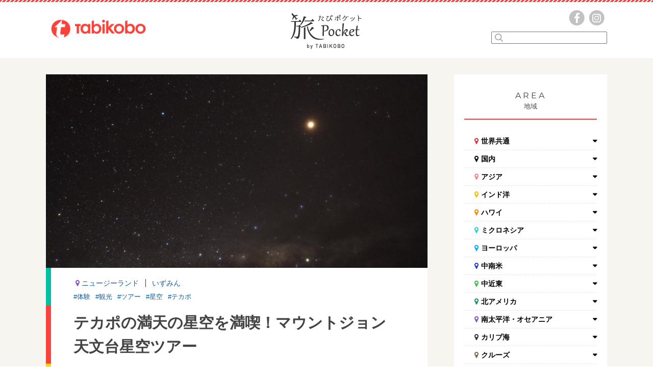

--- FILE ---
content_type: text/html; charset=UTF-8
request_url: https://www.tabikobo.com/tabi-pocket/southpacific/newzealand/article12749.html
body_size: 18595
content:
<!DOCTYPE html>
<html lang="ja">
<head>
<meta charset="UTF-8">
<meta http-equiv="X-UA-Compatible" content="IE=edge">
<meta name="format-detection" content="telephone=no">
<meta name="viewport" content="width=device-width">
<title>テカポの満天の星空を満喫！マウントジョン天文台星空ツアー | 旅Pocket</title>
<link rel="shortcut icon" href="https://www.tabikobo.com/tabi-pocket/wp-content/themes/tabimarche/favicon.ico">
<link rel="apple-touch-icon" sizes="152x152" href="https://www.tabikobo.com/tabi-pocket/wp-content/themes/tabimarche/assets/images/appletouch.png">
<meta name="theme-color" content="#f84237">
	<style>img:is([sizes="auto" i], [sizes^="auto," i]) { contain-intrinsic-size: 3000px 1500px }</style>
	
		<!-- All in One SEO 4.9.3 - aioseo.com -->
	<meta name="description" content="ニュージーランド南島テカポで満天の星空を体験したい！マウントジョン天文台の日本語星空ツアーについて、予約やツアー内容をご紹介します！" />
	<meta name="robots" content="max-image-preview:large" />
	<meta name="author" content="いずみん"/>
	<link rel="canonical" href="https://www.tabikobo.com/tabi-pocket/southpacific/newzealand/article12749.html" />
	<meta name="generator" content="All in One SEO (AIOSEO) 4.9.3" />
		<meta property="og:locale" content="ja_JP" />
		<meta property="og:site_name" content="旅Pocket" />
		<meta property="og:type" content="article" />
		<meta property="og:title" content="テカポの満天の星空を満喫！マウントジョン天文台星空ツアー | 旅Pocket" />
		<meta property="og:description" content="ニュージーランド南島テカポで満天の星空を体験したい！マウントジョン天文台の日本語星空ツアーについて、予約やツアー内容をご紹介します！" />
		<meta property="og:url" content="https://www.tabikobo.com/tabi-pocket/southpacific/newzealand/article12749.html" />
		<meta property="fb:app_id" content="121777865208511" />
		<meta property="og:image" content="https://www.tabikobo.com/tabi-pocket/wp-content/uploads/2018/11/Tekapo_startour_007.jpg" />
		<meta property="og:image:secure_url" content="https://www.tabikobo.com/tabi-pocket/wp-content/uploads/2018/11/Tekapo_startour_007.jpg" />
		<meta property="og:image:width" content="960" />
		<meta property="og:image:height" content="720" />
		<meta property="article:published_time" content="2018-11-25T01:00:11+00:00" />
		<meta property="article:modified_time" content="2019-11-04T16:34:12+00:00" />
		<meta name="twitter:card" content="summary" />
		<meta name="twitter:title" content="テカポの満天の星空を満喫！マウントジョン天文台星空ツアー | 旅Pocket" />
		<meta name="twitter:description" content="ニュージーランド南島テカポで満天の星空を体験したい！マウントジョン天文台の日本語星空ツアーについて、予約やツアー内容をご紹介します！" />
		<meta name="twitter:image" content="https://www.tabikobo.com/tabi-pocket/wp-content/uploads/2018/11/Tekapo_startour_007.jpg" />
		<script type="application/ld+json" class="aioseo-schema">
			{"@context":"https:\/\/schema.org","@graph":[{"@type":"Article","@id":"https:\/\/www.tabikobo.com\/tabi-pocket\/southpacific\/newzealand\/article12749.html#article","name":"\u30c6\u30ab\u30dd\u306e\u6e80\u5929\u306e\u661f\u7a7a\u3092\u6e80\u55ab\uff01\u30de\u30a6\u30f3\u30c8\u30b8\u30e7\u30f3\u5929\u6587\u53f0\u661f\u7a7a\u30c4\u30a2\u30fc | \u65c5Pocket","headline":"\u30c6\u30ab\u30dd\u306e\u6e80\u5929\u306e\u661f\u7a7a\u3092\u6e80\u55ab\uff01\u30de\u30a6\u30f3\u30c8\u30b8\u30e7\u30f3\u5929\u6587\u53f0\u661f\u7a7a\u30c4\u30a2\u30fc","author":{"@id":"https:\/\/www.tabikobo.com\/tabi-pocket\/author\/izumin#author"},"publisher":{"@id":"https:\/\/www.tabikobo.com\/tabi-pocket\/#organization"},"image":{"@type":"ImageObject","url":"https:\/\/www.tabikobo.com\/tabi-pocket\/wp-content\/uploads\/2018\/11\/Tekapo_startour_007.jpg","width":960,"height":720},"datePublished":"2018-11-25T10:00:11+09:00","dateModified":"2019-11-05T01:34:12+09:00","inLanguage":"ja","mainEntityOfPage":{"@id":"https:\/\/www.tabikobo.com\/tabi-pocket\/southpacific\/newzealand\/article12749.html#webpage"},"isPartOf":{"@id":"https:\/\/www.tabikobo.com\/tabi-pocket\/southpacific\/newzealand\/article12749.html#webpage"},"articleSection":"\u30cb\u30e5\u30fc\u30b8\u30fc\u30e9\u30f3\u30c9, \u4f53\u9a13, \u89b3\u5149, \u30c4\u30a2\u30fc, \u661f\u7a7a, \u30c6\u30ab\u30dd"},{"@type":"BreadcrumbList","@id":"https:\/\/www.tabikobo.com\/tabi-pocket\/southpacific\/newzealand\/article12749.html#breadcrumblist","itemListElement":[{"@type":"ListItem","@id":"https:\/\/www.tabikobo.com\/tabi-pocket#listItem","position":1,"name":"Home","item":"https:\/\/www.tabikobo.com\/tabi-pocket","nextItem":{"@type":"ListItem","@id":"https:\/\/www.tabikobo.com\/tabi-pocket\/southpacific#listItem","name":"\u5357\u592a\u5e73\u6d0b\u30fb\u30aa\u30bb\u30a2\u30cb\u30a2"}},{"@type":"ListItem","@id":"https:\/\/www.tabikobo.com\/tabi-pocket\/southpacific#listItem","position":2,"name":"\u5357\u592a\u5e73\u6d0b\u30fb\u30aa\u30bb\u30a2\u30cb\u30a2","item":"https:\/\/www.tabikobo.com\/tabi-pocket\/southpacific","nextItem":{"@type":"ListItem","@id":"https:\/\/www.tabikobo.com\/tabi-pocket\/southpacific\/newzealand#listItem","name":"\u30cb\u30e5\u30fc\u30b8\u30fc\u30e9\u30f3\u30c9"},"previousItem":{"@type":"ListItem","@id":"https:\/\/www.tabikobo.com\/tabi-pocket#listItem","name":"Home"}},{"@type":"ListItem","@id":"https:\/\/www.tabikobo.com\/tabi-pocket\/southpacific\/newzealand#listItem","position":3,"name":"\u30cb\u30e5\u30fc\u30b8\u30fc\u30e9\u30f3\u30c9","item":"https:\/\/www.tabikobo.com\/tabi-pocket\/southpacific\/newzealand","nextItem":{"@type":"ListItem","@id":"https:\/\/www.tabikobo.com\/tabi-pocket\/southpacific\/newzealand\/article12749.html#listItem","name":"\u30c6\u30ab\u30dd\u306e\u6e80\u5929\u306e\u661f\u7a7a\u3092\u6e80\u55ab\uff01\u30de\u30a6\u30f3\u30c8\u30b8\u30e7\u30f3\u5929\u6587\u53f0\u661f\u7a7a\u30c4\u30a2\u30fc"},"previousItem":{"@type":"ListItem","@id":"https:\/\/www.tabikobo.com\/tabi-pocket\/southpacific#listItem","name":"\u5357\u592a\u5e73\u6d0b\u30fb\u30aa\u30bb\u30a2\u30cb\u30a2"}},{"@type":"ListItem","@id":"https:\/\/www.tabikobo.com\/tabi-pocket\/southpacific\/newzealand\/article12749.html#listItem","position":4,"name":"\u30c6\u30ab\u30dd\u306e\u6e80\u5929\u306e\u661f\u7a7a\u3092\u6e80\u55ab\uff01\u30de\u30a6\u30f3\u30c8\u30b8\u30e7\u30f3\u5929\u6587\u53f0\u661f\u7a7a\u30c4\u30a2\u30fc","previousItem":{"@type":"ListItem","@id":"https:\/\/www.tabikobo.com\/tabi-pocket\/southpacific\/newzealand#listItem","name":"\u30cb\u30e5\u30fc\u30b8\u30fc\u30e9\u30f3\u30c9"}}]},{"@type":"Organization","@id":"https:\/\/www.tabikobo.com\/tabi-pocket\/#organization","name":"\u65c5\u5de5\u623f","description":"Just another WordPress site","url":"https:\/\/www.tabikobo.com\/tabi-pocket\/","logo":{"@type":"ImageObject","url":"https:\/\/tabi-pocket-image.tabikobo.com\/wp-content\/uploads\/2020\/11\/17192646\/tbk_logo.png","@id":"https:\/\/www.tabikobo.com\/tabi-pocket\/southpacific\/newzealand\/article12749.html\/#organizationLogo"},"image":{"@id":"https:\/\/www.tabikobo.com\/tabi-pocket\/southpacific\/newzealand\/article12749.html\/#organizationLogo"}},{"@type":"Person","@id":"https:\/\/www.tabikobo.com\/tabi-pocket\/author\/izumin#author","url":"https:\/\/www.tabikobo.com\/tabi-pocket\/author\/izumin","name":"\u3044\u305a\u307f\u3093","image":{"@type":"ImageObject","@id":"https:\/\/www.tabikobo.com\/tabi-pocket\/southpacific\/newzealand\/article12749.html#authorImage","url":"https:\/\/secure.gravatar.com\/avatar\/5ecd03ec7b9097ca02e57b9033849c09cc525884cbaf353da700d70d806711b5?s=96&d=mm&r=g","width":96,"height":96,"caption":"\u3044\u305a\u307f\u3093"}},{"@type":"WebPage","@id":"https:\/\/www.tabikobo.com\/tabi-pocket\/southpacific\/newzealand\/article12749.html#webpage","url":"https:\/\/www.tabikobo.com\/tabi-pocket\/southpacific\/newzealand\/article12749.html","name":"\u30c6\u30ab\u30dd\u306e\u6e80\u5929\u306e\u661f\u7a7a\u3092\u6e80\u55ab\uff01\u30de\u30a6\u30f3\u30c8\u30b8\u30e7\u30f3\u5929\u6587\u53f0\u661f\u7a7a\u30c4\u30a2\u30fc | \u65c5Pocket","description":"\u30cb\u30e5\u30fc\u30b8\u30fc\u30e9\u30f3\u30c9\u5357\u5cf6\u30c6\u30ab\u30dd\u3067\u6e80\u5929\u306e\u661f\u7a7a\u3092\u4f53\u9a13\u3057\u305f\u3044\uff01\u30de\u30a6\u30f3\u30c8\u30b8\u30e7\u30f3\u5929\u6587\u53f0\u306e\u65e5\u672c\u8a9e\u661f\u7a7a\u30c4\u30a2\u30fc\u306b\u3064\u3044\u3066\u3001\u4e88\u7d04\u3084\u30c4\u30a2\u30fc\u5185\u5bb9\u3092\u3054\u7d39\u4ecb\u3057\u307e\u3059\uff01","inLanguage":"ja","isPartOf":{"@id":"https:\/\/www.tabikobo.com\/tabi-pocket\/#website"},"breadcrumb":{"@id":"https:\/\/www.tabikobo.com\/tabi-pocket\/southpacific\/newzealand\/article12749.html#breadcrumblist"},"author":{"@id":"https:\/\/www.tabikobo.com\/tabi-pocket\/author\/izumin#author"},"creator":{"@id":"https:\/\/www.tabikobo.com\/tabi-pocket\/author\/izumin#author"},"image":{"@type":"ImageObject","url":"https:\/\/www.tabikobo.com\/tabi-pocket\/wp-content\/uploads\/2018\/11\/Tekapo_startour_007.jpg","@id":"https:\/\/www.tabikobo.com\/tabi-pocket\/southpacific\/newzealand\/article12749.html\/#mainImage","width":960,"height":720},"primaryImageOfPage":{"@id":"https:\/\/www.tabikobo.com\/tabi-pocket\/southpacific\/newzealand\/article12749.html#mainImage"},"datePublished":"2018-11-25T10:00:11+09:00","dateModified":"2019-11-05T01:34:12+09:00"},{"@type":"WebSite","@id":"https:\/\/www.tabikobo.com\/tabi-pocket\/#website","url":"https:\/\/www.tabikobo.com\/tabi-pocket\/","name":"\u65c5Pocket","description":"Just another WordPress site","inLanguage":"ja","publisher":{"@id":"https:\/\/www.tabikobo.com\/tabi-pocket\/#organization"}}]}
		</script>
		<!-- All in One SEO -->

<link rel='dns-prefetch' href='//res.cloudinary.com' />
<link rel='preconnect' href='https://res.cloudinary.com' />
<script type="text/javascript" id="wpp-js" src="https://www.tabikobo.com/tabi-pocket/wp-content/plugins/wordpress-popular-posts/assets/js/wpp.min.js?ver=7.3.6" data-sampling="0" data-sampling-rate="100" data-api-url="https://www.tabikobo.com/tabi-pocket/wp-json/wordpress-popular-posts" data-post-id="12749" data-token="e8f50bd567" data-lang="0" data-debug="0"></script>
<link rel="alternate" type="application/rss+xml" title="旅Pocket &raquo; テカポの満天の星空を満喫！マウントジョン天文台星空ツアー のコメントのフィード" href="https://www.tabikobo.com/tabi-pocket/southpacific/newzealand/article12749.html/feed" />
<link rel='stylesheet' id='wp-block-library-css' href='https://www.tabikobo.com/tabi-pocket/wp-includes/css/dist/block-library/style.min.css?ver=6.8.3' type='text/css' media='all' />
<style id='classic-theme-styles-inline-css' type='text/css'>
/*! This file is auto-generated */
.wp-block-button__link{color:#fff;background-color:#32373c;border-radius:9999px;box-shadow:none;text-decoration:none;padding:calc(.667em + 2px) calc(1.333em + 2px);font-size:1.125em}.wp-block-file__button{background:#32373c;color:#fff;text-decoration:none}
</style>
<link rel='stylesheet' id='aioseo/css/src/vue/standalone/blocks/table-of-contents/global.scss-css' href='https://www.tabikobo.com/tabi-pocket/wp-content/plugins/all-in-one-seo-pack/dist/Lite/assets/css/table-of-contents/global.e90f6d47.css?ver=4.9.3' type='text/css' media='all' />
<style id='global-styles-inline-css' type='text/css'>
:root{--wp--preset--aspect-ratio--square: 1;--wp--preset--aspect-ratio--4-3: 4/3;--wp--preset--aspect-ratio--3-4: 3/4;--wp--preset--aspect-ratio--3-2: 3/2;--wp--preset--aspect-ratio--2-3: 2/3;--wp--preset--aspect-ratio--16-9: 16/9;--wp--preset--aspect-ratio--9-16: 9/16;--wp--preset--color--black: #000000;--wp--preset--color--cyan-bluish-gray: #abb8c3;--wp--preset--color--white: #ffffff;--wp--preset--color--pale-pink: #f78da7;--wp--preset--color--vivid-red: #cf2e2e;--wp--preset--color--luminous-vivid-orange: #ff6900;--wp--preset--color--luminous-vivid-amber: #fcb900;--wp--preset--color--light-green-cyan: #7bdcb5;--wp--preset--color--vivid-green-cyan: #00d084;--wp--preset--color--pale-cyan-blue: #8ed1fc;--wp--preset--color--vivid-cyan-blue: #0693e3;--wp--preset--color--vivid-purple: #9b51e0;--wp--preset--gradient--vivid-cyan-blue-to-vivid-purple: linear-gradient(135deg,rgba(6,147,227,1) 0%,rgb(155,81,224) 100%);--wp--preset--gradient--light-green-cyan-to-vivid-green-cyan: linear-gradient(135deg,rgb(122,220,180) 0%,rgb(0,208,130) 100%);--wp--preset--gradient--luminous-vivid-amber-to-luminous-vivid-orange: linear-gradient(135deg,rgba(252,185,0,1) 0%,rgba(255,105,0,1) 100%);--wp--preset--gradient--luminous-vivid-orange-to-vivid-red: linear-gradient(135deg,rgba(255,105,0,1) 0%,rgb(207,46,46) 100%);--wp--preset--gradient--very-light-gray-to-cyan-bluish-gray: linear-gradient(135deg,rgb(238,238,238) 0%,rgb(169,184,195) 100%);--wp--preset--gradient--cool-to-warm-spectrum: linear-gradient(135deg,rgb(74,234,220) 0%,rgb(151,120,209) 20%,rgb(207,42,186) 40%,rgb(238,44,130) 60%,rgb(251,105,98) 80%,rgb(254,248,76) 100%);--wp--preset--gradient--blush-light-purple: linear-gradient(135deg,rgb(255,206,236) 0%,rgb(152,150,240) 100%);--wp--preset--gradient--blush-bordeaux: linear-gradient(135deg,rgb(254,205,165) 0%,rgb(254,45,45) 50%,rgb(107,0,62) 100%);--wp--preset--gradient--luminous-dusk: linear-gradient(135deg,rgb(255,203,112) 0%,rgb(199,81,192) 50%,rgb(65,88,208) 100%);--wp--preset--gradient--pale-ocean: linear-gradient(135deg,rgb(255,245,203) 0%,rgb(182,227,212) 50%,rgb(51,167,181) 100%);--wp--preset--gradient--electric-grass: linear-gradient(135deg,rgb(202,248,128) 0%,rgb(113,206,126) 100%);--wp--preset--gradient--midnight: linear-gradient(135deg,rgb(2,3,129) 0%,rgb(40,116,252) 100%);--wp--preset--font-size--small: 13px;--wp--preset--font-size--medium: 20px;--wp--preset--font-size--large: 36px;--wp--preset--font-size--x-large: 42px;--wp--preset--spacing--20: 0.44rem;--wp--preset--spacing--30: 0.67rem;--wp--preset--spacing--40: 1rem;--wp--preset--spacing--50: 1.5rem;--wp--preset--spacing--60: 2.25rem;--wp--preset--spacing--70: 3.38rem;--wp--preset--spacing--80: 5.06rem;--wp--preset--shadow--natural: 6px 6px 9px rgba(0, 0, 0, 0.2);--wp--preset--shadow--deep: 12px 12px 50px rgba(0, 0, 0, 0.4);--wp--preset--shadow--sharp: 6px 6px 0px rgba(0, 0, 0, 0.2);--wp--preset--shadow--outlined: 6px 6px 0px -3px rgba(255, 255, 255, 1), 6px 6px rgba(0, 0, 0, 1);--wp--preset--shadow--crisp: 6px 6px 0px rgba(0, 0, 0, 1);}:where(.is-layout-flex){gap: 0.5em;}:where(.is-layout-grid){gap: 0.5em;}body .is-layout-flex{display: flex;}.is-layout-flex{flex-wrap: wrap;align-items: center;}.is-layout-flex > :is(*, div){margin: 0;}body .is-layout-grid{display: grid;}.is-layout-grid > :is(*, div){margin: 0;}:where(.wp-block-columns.is-layout-flex){gap: 2em;}:where(.wp-block-columns.is-layout-grid){gap: 2em;}:where(.wp-block-post-template.is-layout-flex){gap: 1.25em;}:where(.wp-block-post-template.is-layout-grid){gap: 1.25em;}.has-black-color{color: var(--wp--preset--color--black) !important;}.has-cyan-bluish-gray-color{color: var(--wp--preset--color--cyan-bluish-gray) !important;}.has-white-color{color: var(--wp--preset--color--white) !important;}.has-pale-pink-color{color: var(--wp--preset--color--pale-pink) !important;}.has-vivid-red-color{color: var(--wp--preset--color--vivid-red) !important;}.has-luminous-vivid-orange-color{color: var(--wp--preset--color--luminous-vivid-orange) !important;}.has-luminous-vivid-amber-color{color: var(--wp--preset--color--luminous-vivid-amber) !important;}.has-light-green-cyan-color{color: var(--wp--preset--color--light-green-cyan) !important;}.has-vivid-green-cyan-color{color: var(--wp--preset--color--vivid-green-cyan) !important;}.has-pale-cyan-blue-color{color: var(--wp--preset--color--pale-cyan-blue) !important;}.has-vivid-cyan-blue-color{color: var(--wp--preset--color--vivid-cyan-blue) !important;}.has-vivid-purple-color{color: var(--wp--preset--color--vivid-purple) !important;}.has-black-background-color{background-color: var(--wp--preset--color--black) !important;}.has-cyan-bluish-gray-background-color{background-color: var(--wp--preset--color--cyan-bluish-gray) !important;}.has-white-background-color{background-color: var(--wp--preset--color--white) !important;}.has-pale-pink-background-color{background-color: var(--wp--preset--color--pale-pink) !important;}.has-vivid-red-background-color{background-color: var(--wp--preset--color--vivid-red) !important;}.has-luminous-vivid-orange-background-color{background-color: var(--wp--preset--color--luminous-vivid-orange) !important;}.has-luminous-vivid-amber-background-color{background-color: var(--wp--preset--color--luminous-vivid-amber) !important;}.has-light-green-cyan-background-color{background-color: var(--wp--preset--color--light-green-cyan) !important;}.has-vivid-green-cyan-background-color{background-color: var(--wp--preset--color--vivid-green-cyan) !important;}.has-pale-cyan-blue-background-color{background-color: var(--wp--preset--color--pale-cyan-blue) !important;}.has-vivid-cyan-blue-background-color{background-color: var(--wp--preset--color--vivid-cyan-blue) !important;}.has-vivid-purple-background-color{background-color: var(--wp--preset--color--vivid-purple) !important;}.has-black-border-color{border-color: var(--wp--preset--color--black) !important;}.has-cyan-bluish-gray-border-color{border-color: var(--wp--preset--color--cyan-bluish-gray) !important;}.has-white-border-color{border-color: var(--wp--preset--color--white) !important;}.has-pale-pink-border-color{border-color: var(--wp--preset--color--pale-pink) !important;}.has-vivid-red-border-color{border-color: var(--wp--preset--color--vivid-red) !important;}.has-luminous-vivid-orange-border-color{border-color: var(--wp--preset--color--luminous-vivid-orange) !important;}.has-luminous-vivid-amber-border-color{border-color: var(--wp--preset--color--luminous-vivid-amber) !important;}.has-light-green-cyan-border-color{border-color: var(--wp--preset--color--light-green-cyan) !important;}.has-vivid-green-cyan-border-color{border-color: var(--wp--preset--color--vivid-green-cyan) !important;}.has-pale-cyan-blue-border-color{border-color: var(--wp--preset--color--pale-cyan-blue) !important;}.has-vivid-cyan-blue-border-color{border-color: var(--wp--preset--color--vivid-cyan-blue) !important;}.has-vivid-purple-border-color{border-color: var(--wp--preset--color--vivid-purple) !important;}.has-vivid-cyan-blue-to-vivid-purple-gradient-background{background: var(--wp--preset--gradient--vivid-cyan-blue-to-vivid-purple) !important;}.has-light-green-cyan-to-vivid-green-cyan-gradient-background{background: var(--wp--preset--gradient--light-green-cyan-to-vivid-green-cyan) !important;}.has-luminous-vivid-amber-to-luminous-vivid-orange-gradient-background{background: var(--wp--preset--gradient--luminous-vivid-amber-to-luminous-vivid-orange) !important;}.has-luminous-vivid-orange-to-vivid-red-gradient-background{background: var(--wp--preset--gradient--luminous-vivid-orange-to-vivid-red) !important;}.has-very-light-gray-to-cyan-bluish-gray-gradient-background{background: var(--wp--preset--gradient--very-light-gray-to-cyan-bluish-gray) !important;}.has-cool-to-warm-spectrum-gradient-background{background: var(--wp--preset--gradient--cool-to-warm-spectrum) !important;}.has-blush-light-purple-gradient-background{background: var(--wp--preset--gradient--blush-light-purple) !important;}.has-blush-bordeaux-gradient-background{background: var(--wp--preset--gradient--blush-bordeaux) !important;}.has-luminous-dusk-gradient-background{background: var(--wp--preset--gradient--luminous-dusk) !important;}.has-pale-ocean-gradient-background{background: var(--wp--preset--gradient--pale-ocean) !important;}.has-electric-grass-gradient-background{background: var(--wp--preset--gradient--electric-grass) !important;}.has-midnight-gradient-background{background: var(--wp--preset--gradient--midnight) !important;}.has-small-font-size{font-size: var(--wp--preset--font-size--small) !important;}.has-medium-font-size{font-size: var(--wp--preset--font-size--medium) !important;}.has-large-font-size{font-size: var(--wp--preset--font-size--large) !important;}.has-x-large-font-size{font-size: var(--wp--preset--font-size--x-large) !important;}
:where(.wp-block-post-template.is-layout-flex){gap: 1.25em;}:where(.wp-block-post-template.is-layout-grid){gap: 1.25em;}
:where(.wp-block-columns.is-layout-flex){gap: 2em;}:where(.wp-block-columns.is-layout-grid){gap: 2em;}
:root :where(.wp-block-pullquote){font-size: 1.5em;line-height: 1.6;}
</style>
<link rel='stylesheet' id='contact-form-7-css' href='https://www.tabikobo.com/tabi-pocket/wp-content/plugins/contact-form-7/includes/css/styles.css?ver=6.1.4' type='text/css' media='all' />
<link rel='stylesheet' id='contact-form-7-confirm-css' href='https://www.tabikobo.com/tabi-pocket/wp-content/plugins/contact-form-7-add-confirm/includes/css/styles.css?ver=5.1' type='text/css' media='all' />
<link rel='stylesheet' id='wordpress-popular-posts-css-css' href='https://www.tabikobo.com/tabi-pocket/wp-content/plugins/wordpress-popular-posts/assets/css/wpp.css?ver=7.3.6' type='text/css' media='all' />
<script type="text/javascript">
/* <![CDATA[ */
var CLDLB = {"image_delivery":"on","image_optimization":"on","image_format":"auto","image_quality":"auto","image_freeform":"","svg_support":"off","crop_sizes":"","image_preview":"https:\/\/res.cloudinary.com\/demo\/image\/upload\/w_600\/leather_bag.jpg","video_delivery":"on","video_player":"wp","video_controls":"on","video_loop":"off","video_autoplay_mode":"off","video_optimization":"on","video_format":"auto","video_quality":"auto","video_freeform":"","video_preview":"","use_lazy_load":"on","lazy_threshold":"100px","lazy_custom_color":"rgba(153,153,153,0.5)","lazy_animate":"on","lazy_placeholder":"blur","dpr":"2X","lazyload_preview":"https:\/\/res.cloudinary.com\/demo\/image\/upload\/w_600\/leather_bag.jpg","enable_breakpoints":"on","pixel_step":200,"breakpoints":"","max_width":2048,"min_width":200,"breakpoints_preview":"https:\/\/res.cloudinary.com\/demo\/image\/upload\/w_600\/leather_bag.jpg","overlay":"on","adaptive_streaming":"off","adaptive_streaming_mode":"mpd","placeholder":"e_blur:2000,q_1,f_auto","base_url":"https:\/\/res.cloudinary.com\/tabikobo"};!function(){const e={deviceDensity:window.devicePixelRatio?window.devicePixelRatio:"auto",density:null,config:CLDLB||{},lazyThreshold:0,enabled:!1,sizeBands:[],iObserver:null,pObserver:null,rObserver:null,aboveFold:!0,minPlaceholderThreshold:500,bind(e){e.CLDbound=!0,this.enabled||this._init();const t=e.dataset.size.split(" ");e.originalWidth=t[0],e.originalHeight=t[1],this.pObserver?(this.aboveFold&&this.inInitialView(e)?this.buildImage(e):(this.pObserver.observe(e),this.iObserver.observe(e)),e.addEventListener("error",(t=>{e.srcset="",e.src='data:image/svg+xml;utf8,<svg xmlns="http://www.w3.org/2000/svg"><rect width="100%" height="100%" fill="rgba(0,0,0,0.1)"/><text x="50%" y="50%" fill="red" text-anchor="middle" dominant-baseline="middle">%26%23x26A0%3B︎</text></svg>',this.rObserver.unobserve(e)}))):this.setupFallback(e)},buildImage(e){e.dataset.srcset?(e.cld_loaded=!0,e.srcset=e.dataset.srcset):(e.src=this.getSizeURL(e),e.dataset.responsive&&this.rObserver.observe(e))},inInitialView(e){const t=e.getBoundingClientRect();return this.aboveFold=t.top<window.innerHeight+this.lazyThreshold,this.aboveFold},setupFallback(e){const t=[];this.sizeBands.forEach((i=>{if(i<=e.originalWidth){let s=this.getSizeURL(e,i,!0)+` ${i}w`;-1===t.indexOf(s)&&t.push(s)}})),e.srcset=t.join(","),e.sizes=`(max-width: ${e.originalWidth}px) 100vw, ${e.originalWidth}px`},_init(){this.enabled=!0,this._calcThreshold(),this._getDensity();let e=parseInt(this.config.max_width);const t=parseInt(this.config.min_width),i=parseInt(this.config.pixel_step);for(;e-i>=t;)e-=i,this.sizeBands.push(e);"undefined"!=typeof IntersectionObserver&&this._setupObservers(),this.enabled=!0},_setupObservers(){const e={rootMargin:this.lazyThreshold+"px 0px "+this.lazyThreshold+"px 0px"},t=this.minPlaceholderThreshold<2*this.lazyThreshold?2*this.lazyThreshold:this.minPlaceholderThreshold,i={rootMargin:t+"px 0px "+t+"px 0px"};this.rObserver=new ResizeObserver(((e,t)=>{e.forEach((e=>{e.target.cld_loaded&&e.contentRect.width>=e.target.cld_loaded&&(e.target.src=this.getSizeURL(e.target))}))})),this.iObserver=new IntersectionObserver(((e,t)=>{e.forEach((e=>{e.isIntersecting&&(this.buildImage(e.target),t.unobserve(e.target),this.pObserver.unobserve(e.target))}))}),e),this.pObserver=new IntersectionObserver(((e,t)=>{e.forEach((e=>{e.isIntersecting&&(e.target.src=this.getPlaceholderURL(e.target),t.unobserve(e.target))}))}),i)},_calcThreshold(){const e=this.config.lazy_threshold.replace(/[^0-9]/g,"");let t=0;switch(this.config.lazy_threshold.replace(/[0-9]/g,"").toLowerCase()){case"em":t=parseFloat(getComputedStyle(document.body).fontSize)*e;break;case"rem":t=parseFloat(getComputedStyle(document.documentElement).fontSize)*e;break;case"vh":t=window.innerHeight/e*100;break;default:t=e}this.lazyThreshold=parseInt(t,10)},_getDensity(){let e=this.config.dpr?this.config.dpr.replace("X",""):"off";if("off"===e)return this.density=1,1;let t=this.deviceDensity;"max"!==e&&"auto"!==t&&(e=parseFloat(e),t=t>Math.ceil(e)?e:t),this.density=t},scaleWidth(e,t,i){const s=parseInt(this.config.max_width),r=Math.round(s/i);if(!t){t=e.width;let a=Math.round(t/i);for(;-1===this.sizeBands.indexOf(t)&&a<r&&t<s;)t++,a=Math.round(t/i)}return t>s&&(t=s),e.originalWidth<t&&(t=e.originalWidth),t},scaleSize(e,t,i){const s=e.dataset.crop?parseFloat(e.dataset.crop):(e.originalWidth/e.originalHeight).toFixed(2),r=this.scaleWidth(e,t,s),a=Math.round(r/s),o=[];return e.dataset.transformationCrop?o.push(e.dataset.transformationCrop):e.dataset.crop||(o.push(e.dataset.crop?"c_fill":"c_scale"),e.dataset.crop&&o.push("g_auto")),o.push("w_"+r),o.push("h_"+a),i&&1!==this.density&&o.push("dpr_"+this.density),e.cld_loaded=r,{transformation:o.join(","),nameExtension:r+"x"+a}},getDeliveryMethod:e=>e.dataset.seo&&"upload"===e.dataset.delivery?"images":"image/"+e.dataset.delivery,getSizeURL(e,t){const i=this.scaleSize(e,t,!0);return[this.config.base_url,this.getDeliveryMethod(e),"upload"===e.dataset.delivery?i.transformation:"",e.dataset.transformations,"v"+e.dataset.version,e.dataset.publicId+"?_i=AA"].filter(this.empty).join("/")},getPlaceholderURL(e){e.cld_placehold=!0;const t=this.scaleSize(e,null,!1);return[this.config.base_url,this.getDeliveryMethod(e),t.transformation,this.config.placeholder,e.dataset.publicId].filter(this.empty).join("/")},empty:e=>void 0!==e&&0!==e.length};window.CLDBind=t=>{t.CLDbound||e.bind(t)},window.initFallback=()=>{[...document.querySelectorAll('img[data-cloudinary="lazy"]')].forEach((e=>{CLDBind(e)}))},window.addEventListener("load",(()=>{initFallback()})),document.querySelector('script[src*="?cloudinary_lazy_load_loader"]')&&initFallback()}();
/* ]]> */
</script>
<link rel="https://api.w.org/" href="https://www.tabikobo.com/tabi-pocket/wp-json/" /><link rel="alternate" title="JSON" type="application/json" href="https://www.tabikobo.com/tabi-pocket/wp-json/wp/v2/posts/12749" /><link rel="EditURI" type="application/rsd+xml" title="RSD" href="https://www.tabikobo.com/tabi-pocket/xmlrpc.php?rsd" />
<link rel="alternate" title="oEmbed (JSON)" type="application/json+oembed" href="https://www.tabikobo.com/tabi-pocket/wp-json/oembed/1.0/embed?url=https%3A%2F%2Fwww.tabikobo.com%2Ftabi-pocket%2Fsouthpacific%2Fnewzealand%2Farticle12749.html" />
<link rel="alternate" title="oEmbed (XML)" type="text/xml+oembed" href="https://www.tabikobo.com/tabi-pocket/wp-json/oembed/1.0/embed?url=https%3A%2F%2Fwww.tabikobo.com%2Ftabi-pocket%2Fsouthpacific%2Fnewzealand%2Farticle12749.html&#038;format=xml" />
            <style id="wpp-loading-animation-styles">@-webkit-keyframes bgslide{from{background-position-x:0}to{background-position-x:-200%}}@keyframes bgslide{from{background-position-x:0}to{background-position-x:-200%}}.wpp-widget-block-placeholder,.wpp-shortcode-placeholder{margin:0 auto;width:60px;height:3px;background:#dd3737;background:linear-gradient(90deg,#dd3737 0%,#571313 10%,#dd3737 100%);background-size:200% auto;border-radius:3px;-webkit-animation:bgslide 1s infinite linear;animation:bgslide 1s infinite linear}</style>
            <link rel="manifest" href="https://www.tabikobo.com/tabi-pocket/wp-content/themes/tabimarche/manifest.json">
<link rel="preload" href="https://www.tabikobo.com/tabi-pocket/wp-content/themes/tabimarche/assets/font-awesome/fontawesome-webfont.woff2?v=4.4.0" as="font" type="font/woff2" crossorigin>
<link rel="preload" href="https://www.tabikobo.com/tabi-pocket/wp-content/themes/tabimarche/assets/font/Google-Montserrat-v13.woff" as="font" type="font/woff" crossorigin>
<link rel="stylesheet" type="text/css" href="https://www.tabikobo.com/tabi-pocket/wp-content/themes/tabimarche/assets/css/base.css">
  <link rel="stylesheet" type="text/css" href="https://www.tabikobo.com/tabi-pocket/wp-content/themes/tabimarche/assets/css/add_page.css">
<script src="https://www.tabikobo.com/tabi-pocket/wp-content/themes/tabimarche/assets/js/base.js"></script>
<script type="text/javascript" language="javascript">
    var vc_pid = "887392168";
</script><script type="text/javascript" src="//aml.valuecommerce.com/vcdal.js" async></script>
<script async custom-element="amp-link-rewriter" src="https://cdn.ampproject.org/v0/amp-link-rewriter-0.1.js"></script>
<script async src="https://pagead2.googlesyndication.com/pagead/js/adsbygoogle.js?client=ca-pub-8604962661108593" crossorigin="anonymous"></script>
<link rel="stylesheet" href="https://use.typekit.net/kld8gav.css">
<script async src="https://platform.twitter.com/widgets.js" charset="utf-8"></script>
</head>
<body>
<!-- Google Tag Manager -->
<noscript><iframe src="//www.googletagmanager.com/ns.html?id=GTM-TVDZLF"
height="0" width="0" style="display:none;visibility:hidden"></iframe></noscript>
<script>(function(w,d,s,l,i){w[l]=w[l]||[];w[l].push({'gtm.start':
new Date().getTime(),event:'gtm.js'});var f=d.getElementsByTagName(s)[0],
j=d.createElement(s),dl=l!='dataLayer'?'&l='+l:'';j.async=true;j.src=
'//www.googletagmanager.com/gtm.js?id='+i+dl;f.parentNode.insertBefore(j,f);
})(window,document,'script','dataLayer','GTM-TVDZLF');</script>
<!-- End Google Tag Manager -->
<!-- AMP対応LinkSwitchタグここから -->
<amp-link-rewriter layout="nodisplay">
  <script type="application/json">
    {
      "output": "https://lsr.valuecommerce.com/ard?p=${vc_pid}&u=${href}&vcptn=${vc_ptn}&s=SOURCE_URL&r=DOCUMENT_REFERRER",
      "vars": { "vc_pid": "887392168", "vc_ptn": "ampls" }
    }
  </script>
</amp-link-rewriter>
<!-- AMP対応LinkSwitchタグここまで -->
<div id="wrap">
	<div id="contents">
		<div id="contentsInr">
			<!-- top -->
			<header id="header">
				<div class="inr">
					<a class="homeLogo" href="/">
						<img src="https://www.tabikobo.com/tabi-pocket/wp-content/themes/tabimarche/assets/images/affLogo_tabikobo.png" alt="旅工房" loading="lazy" width="186" height="35.4">
					</a>
					<form name="searchform3" id="searchform3" method="get" action="https://www.tabikobo.com/tabi-pocket/" class="spHide">
						<div class="form">
							<input name="s" id="keywords3" list="tag" type="text" autocomplete="off" />
							<datalist id="tag">
							</datalist>
							<input type="image" src="https://www.tabikobo.com/tabi-pocket/wp-content/themes/tabimarche/assets/images/lens.png" alt="検索" name="searchBtn3" id="searchBtn3" />
						</div>
														<ul id="js-searchList" class="searchList">
																			<li>
											<a href="https://www.tabikobo.com/tabi-pocket/?s=レストラン">レストラン</a>
										</li>
																			<li>
											<a href="https://www.tabikobo.com/tabi-pocket/?s=体験">体験</a>
										</li>
																			<li>
											<a href="https://www.tabikobo.com/tabi-pocket/?s=グルメ">グルメ</a>
										</li>
																			<li>
											<a href="https://www.tabikobo.com/tabi-pocket/?s=観光">観光</a>
										</li>
																			<li>
											<a href="https://www.tabikobo.com/tabi-pocket/?s=ホノルル">ホノルル</a>
										</li>
																			<li>
											<a href="https://www.tabikobo.com/tabi-pocket/?s=スイーツ">スイーツ</a>
										</li>
																			<li>
											<a href="https://www.tabikobo.com/tabi-pocket/?s=カフェ">カフェ</a>
										</li>
																	</ul>
												</form>
          					<p class="logo spHide"><a href="https://www.tabikobo.com/tabi-pocket/"><img src="https://www.tabikobo.com/tabi-pocket/wp-content/themes/tabimarche/assets/images/logo.png" alt="旅Pocket（たびポケット）"></a></p>
          					<div class="spmove spDisp">
						<a class="homeLogo" href="/">
							<img src="https://www.tabikobo.com/tabi-pocket/wp-content/themes/tabimarche/assets/images/affLogo_tabikobo_sp.png" alt="旅工房" loading="lazy" width="65" height="40.2">
						</a>
						<p class="logo"><a href="https://www.tabikobo.com/tabi-pocket/"><img src="https://www.tabikobo.com/tabi-pocket/wp-content/themes/tabimarche/assets/images/logo_sp.png" alt="旅Pocket（たびポケット）"></a></p>
						<p class="menu menu-button"><a class="slide-menu" href="#sidr"><img src="https://www.tabikobo.com/tabi-pocket/wp-content/themes/tabimarche/assets/images/icon_sp.png" alt="スマートフォン用メニューボタン"></a></p>
					</div>
					<div class="hdR spHide">
						<ul>
							<li class="li01"><a href="//www.facebook.com/tabikobo.web/" data-en="Top"><img src="https://www.tabikobo.com/tabi-pocket/wp-content/themes/tabimarche/assets/images/fb.png" alt="facebook" class="js-rollOver"></a></li>
							<li class="li02"><a href="//www.instagram.com/tabikobo/" data-en="Business"><img src="https://www.tabikobo.com/tabi-pocket/wp-content/themes/tabimarche/assets/images/insta.png" alt="instagram" class="js-rollOver"></a></li>
						</ul>
						<br class="clear" />
					</div>
					<!--/hdM-->
					<br class="clear" />
				</div>
			</header>
						<div id="main">
											<div id="mainsection">
										<div id="leftsection">
											

<!-- // パンくずリスト 【2022/01 改修】 -->
<div id="breadChumbs">
	<ol itemscope="" itemtype="http://schema.org/BreadcrumbList">
		<li itemprop="itemListElement" itemscope="" itemtype="http://schema.org/ListItem"><a href="https://www.tabikobo.com/tabi-pocket/" itemprop="item"><span itemprop="name" class="bold">HOME</span></a><meta itemprop="position" content="1">
			</li><li itemprop="itemListElement" itemscope="" itemtype="http://schema.org/ListItem"><a itemprop="item" href="https://www.tabikobo.com/tabi-pocket/southpacific"><span itemprop="name">南太平洋・オセアニア</span></a><meta itemprop="position" content="2"></li><li itemprop="itemListElement" itemscope="" itemtype="http://schema.org/ListItem"><a itemprop="item" href="https://www.tabikobo.com/tabi-pocket/southpacific/newzealand"><span itemprop="name">ニュージーランド</span></a><meta itemprop="position" content="3"></li><li itemprop="itemListElement" itemscope="" itemtype="http://schema.org/ListItem"><a href="" itemprop="item"><span itemprop="name" class="currentPoint">テカポの満天の星空を満喫！マウントジョン天文台星空ツアー</span></a><meta itemprop="position" content="4"></li>	</ol>
</div>

<div class="detailsection">
	<div class="main">

    <!-- top 【2022/01 改修】 -->
    <div class="top" id="topID">
            	<p class="mainImg"><img src="https://www.tabikobo.com/tabi-pocket/wp-content/uploads/2018/11/Tekapo_startour_007.jpg" alt=""></p>
                  <div class="tag">
        <p class="title purple"><a href="https://www.tabikobo.com/tabi-pocket/southpacific/newzealand">ニュージーランド</a></p>
        <p class="write"><a href="https://www.tabikobo.com/tabi-pocket/author/izumin">いずみん</a></p>
                <ul>
                    <li class="spHide"><a href="https://www.tabikobo.com/tabi-pocket/tag/%e4%bd%93%e9%a8%93">#体験</a></li>
                        <li class="spHide"><a href="https://www.tabikobo.com/tabi-pocket/tag/%e8%a6%b3%e5%85%89">#観光</a></li>
                        <li class="spHide"><a href="https://www.tabikobo.com/tabi-pocket/tag/%e3%83%84%e3%82%a2%e3%83%bc">#ツアー</a></li>
                        <li class="spHide"><a href="https://www.tabikobo.com/tabi-pocket/tag/%e6%98%9f%e7%a9%ba">#星空</a></li>
                        <li class="spHide"><a href="https://www.tabikobo.com/tabi-pocket/tag/%e3%83%86%e3%82%ab%e3%83%9d">#テカポ</a></li>
                    </ul>
              </div>
            <h1 class="">テカポの満天の星空を満喫！マウントジョン天文台星空ツアー</h1>
      <div class="data">
        <p class="day">更新：2019/11/05</p>
        <p class="view">7,627views</p>
      </div>
    </div><!-- .top -->

		<div class="pageindex"></div>

    <!-- 「リード文」カスタムフィールド 【2022/01 追加】 -->
		
    <!-- 広告バナー①、PCの場合のみ②も表示 【2022/01 追加】 -->
		
				<div class="editable">
					<p>高い晴天率から、ニュージーランドでもっとも星空観測に適した場所であるといわれるテカポ。世界初の星空の世界遺産登録を目指しているテカポで体験した<strong>マウントジョン天文台星空ツアー</strong>を紹介！</p>
<h2>世界有数の星空観測スポット、テカポ</h2>
<p>ニュージーランド南島に位置するテカポ。テカポ湖畔に街がありますが、とても小さな田舎町です。夜は人工的な明かりが少ないため、星空をゆっくりと観測するには条件の良い街です。テカポの<strong>晴天率の高さ</strong>と澄んだ<strong>綺麗な空気</strong>は、ニュージーランドの中で<strong>もっとも星空観測に適した場所</strong>として評価されています。</p>
<p><img fetchpriority="high" decoding="async" class="alignnone size-large wp-post-12749 wp-image-13577" src="https://www.tabikobo.com/tabi-pocket/wp-content/uploads/2018/11/Tekapo_startour_tekapoview-640x480.jpg" alt="" width="640" height="480" /></p>
<p>また、テカポでは、南半球で見られる<strong>南十字星</strong>をはじめとした様々な星座や流れ星だけでなく、運が良ければ<strong>オーロラ</strong>も観測することができるのも特徴です。</p>
<p><img decoding="async" class="alignnone size-large wp-post-12749 wp-image-13578" src="https://www.tabikobo.com/tabi-pocket/wp-content/uploads/2018/11/Tekapo_startour_laketekapo-640x480.jpg" alt="" width="640" height="480" /></p>
<p>テカポの街では季節問わず、どこからでも綺麗な星空を見ることができますが、せっかくテカポに行くなら<strong>Earth＆Sky社によるマウントジョン天文台星空ツアー</strong>が超絶おすすめです！</p>
<h2>マウントジョン天文台星空ツアー</h2>
<p>もともと晴天率の高いテカポですが、街の明かりから離れ、標高も高いマウントジョン頂上から観測するとさらに綺麗な星空を見ることができます。夜にマウントジョンに登るには、Earth&amp;Sky社による星空ツアーに参加する必要があります。</p>
<p><img decoding="async" class="alignnone size-large wp-post-12749 wp-image-12750" src="https://www.tabikobo.com/tabi-pocket/wp-content/uploads/2018/11/Tekapo_startour_001-640x480.jpg" alt="" width="640" height="480" /></p>
<p>マウントジョン頂上には天文台として<strong>星空の研究施設</strong>があり、<strong>一般の人はマウントジョンに立ち入ることができない</strong>ためです。昼間は誰でも登ることができますが、<strong>夜はツアー参加者のみ</strong>が立ち入ることができます。</p>
<p><img loading="lazy" decoding="async" class="alignnone size-large wp-post-12749 wp-image-12751" src="https://www.tabikobo.com/tabi-pocket/wp-content/uploads/2018/11/Tekapo_startour_002-640x480.jpg" alt="" width="640" height="480" /></p>
<h2>マウントジョン天文台ツアーの予約のしかた</h2>
<p>マウントジョン天文台星空ツアーは、<strong>Earth&amp;Skyのサイト</strong>や旅行会社のツアーで予約できます。Earth&amp;Skyのサイトから直接予約することもできるのですが、<a href="https://booking.ngaitahutourism.co.nz/webpoint/wp.dll?Ecommerce/EarthAndSky:?Section=MtJohnTourEnglish&amp;_ga=2.35189537.1859856943.1542093421-1824640665.1542093421" target="_blank" rel="noopener">予約は英語ページ</a>のみです。英語が不安な方は旅行会社などで予約をしてもらいましょう。</p>
<p><img loading="lazy" decoding="async" class="alignnone size-large wp-post-12749 wp-image-12754" src="https://www.tabikobo.com/tabi-pocket/wp-content/uploads/2018/11/Tekapo_startour_005-640x480.jpg" alt="" width="640" height="480" /></p>
<p>ツアー紹介文やおすすめの服装などは日本語で書かれていますので、出発前に参考にしてくださいね。</p>
<h2>マウントジョン天文台へ向け出発！</h2>
<p>当日はEarth&amp;Skyオフィスまでの<strong>送迎バス</strong>があり、テカポの主要ホテル（ペッパーズブルーウォーターリゾート、ゴッドレーホテル）はホテルまで往復の送迎をしてくれます。</p>
<p>その他のホテルでは、各自でEarth&amp;Skyのオフィスに集合し、注意事項の説明、<strong>防寒具の貸し出し</strong>が終わったあと、ツアー参加者みんなでマウントジョン天文台のある頂上までバスで移動します。</p>
<p><img loading="lazy" decoding="async" class="alignnone size-large wp-post-12749 wp-image-12757" src="https://www.tabikobo.com/tabi-pocket/wp-content/uploads/2018/11/Tekapo_startour_008-420x560.jpg" alt="" width="420" height="560" /></p>
<p>マウントジョン天文台は白いライトやフラッシュの使用が禁止されているため、足元を照らす赤い<strong>ライト</strong>が参加者全員に配られます。このライトは<strong>お土産</strong>として持ち帰ることができます！</p>
<h2>マウントジョン天文台に到着！</h2>
<p>マウントジョン天文台に到着すると、さっそく真上には満天の星空が！！ツアー中は、<strong>日本人スタッフ</strong>が見えている星座などを<strong>解説</strong>してくれます。</p>
<p><img loading="lazy" decoding="async" class="alignnone size-large wp-post-12749 wp-image-12752" src="https://www.tabikobo.com/tabi-pocket/wp-content/uploads/2018/11/Tekapo_startour_003-640x480.jpg" alt="" width="640" height="480" /></p>
<p>写真では少し見えにくいのですが、星の解説はレーザーポインターでひとつずつ示してわかりやすく教えてくれますよ！(画像はプラネタリウムでなく本物の星空です！)<strong>テカポで見える特徴的な星</strong>は、<strong>南十字星</strong>や<strong>ニセ十字星</strong>、<strong>大小マゼラン星雲</strong>など。もちろん、<strong>天の川や流れ星も肉眼で</strong>はっきり見えます。</p>
<h2>夜の観測にうれしいホットチョコレートのサービスあり！</h2>
<p>ツアー参加者は夜、山の頂上で星空観測をするので体がとっても冷えます！防寒具も貸してくれますが、マウントジョンでの観測中は<strong>ホットチョコレートのサービス</strong>があります。甘くてあったかいホットチョコレートを飲みながら、本物の星を使って星空解説が聞けるなんて贅沢…！</p>
<p><img loading="lazy" decoding="async" class="alignnone size-large wp-post-12749 wp-image-12756" src="https://www.tabikobo.com/tabi-pocket/wp-content/uploads/2018/11/Tekapo_startour_007-640x480.jpg" alt="" width="640" height="480" /></p>
<p>また、<strong>一眼レフを持っている場合</strong>、星空の解説を聞いている間に<strong>プロのカメラマンが参加者のカメラを使って星空の写真を撮ってくれます</strong>！解説を集中して聞けますし、プロが撮ってくれる写真を持ち帰れるなんですごいサービス！一眼レフを持っていない場合でも、プロが撮った写真はEarth&amp;SkyのサイトにUPされるので閲覧可能です！</p>
<h2>万が一天気が悪くなってしまったら？！</h2>
<p>自然が相手なので、晴天率の高いテカポでもマウントジョン頂上についた途端に雲がかかってしまって星が見れない！なんてこともあります。星が見られない間は、天文観測の研究用に使われている巨大な望遠鏡や、研究施設の一部を見学させてくれます。</p>
<p><img loading="lazy" decoding="async" class="alignnone size-large wp-post-12749 wp-image-12753" src="https://www.tabikobo.com/tabi-pocket/wp-content/uploads/2018/11/Tekapo_startour_004-640x480.jpg" alt="" width="640" height="480" /></p>
<p>スタッフ曰く、マウントジョン頂上は天気が変わりやすく、到着した時に雲がかぶっていても、施設内を見学しているうちに晴れて星がまた出てくることが多々あるそうですよ！</p>
<p>常に複数のスタッフが空を観察していて、星が出てきた時点ですぐに呼びに来てくれます。そのため、かなりの確率で星を逃さずに観測することができます！</p>
<p><img loading="lazy" decoding="async" class="alignnone size-large wp-post-12749 wp-image-12755" src="https://www.tabikobo.com/tabi-pocket/wp-content/uploads/2018/11/Tekapo_startour_006-640x480.jpg" alt="" width="640" height="480" /></p>
<p>世界初となる星空の世界遺産登録を目指しているテカポで、満天の星空に囲まれて過ごす夜は一生の思い出になること間違いなし！せっかく行くならより高い確率で見られるよう、マウントジョン天文台星空ツアーは参加必須ですよ！</p>
<p class="button tmplBtn"><a class="new_button" href="https://www.tabikobo.com/tour/TAKNZ5CTA111-STD-NT?passenger_count=2&amp;log_id=17265382" target="_blank" rel="noopener">テカポの星空鑑賞付きツアーをチェック！</a></p>
		</div>

										<div class="shopArea">
										<div class="shopAreaCont">
						<p class="thumb"><img src="https://www.tabikobo.com/tabi-pocket/wp-content/uploads/2018/11/Tekapo_startour_001.jpg" alt=""></p>						<div class="inner">
							<h3>Earth&Sky Mt.John天文台星空ツアー</h3>							<p><span>住所</span>112,Lake Tekapo,New Zealand</p>							<p><span>電話番号</span>+64-3-680-6960</p>							<p><span>営業時間</span>季節により異なるためHP参照※日本語ページあり</p>							<p><span>URL</span><a href="https://www.earthandsky.co.nz/ja/" target="blank">https://www.earthandsky.co.nz/ja/</a></p>													</div>
					</div>
				</div>
									
		
  	
    <!-- 広告バナー②（SPのみ） 【2022/01 追加】 -->
		
    <!-- SNSシェアボタン 【2022/01 改修】 -->
    <ul class="snsBtn">
      <li class="spDisp"><a href="#" class="share-line" data-url="https://www.tabikobo.com/tabi-pocket/southpacific/newzealand/article12749.html" data-title="テカポの満天の星空を満喫！マウントジョン天文台星空ツアー"><img src="https://www.tabikobo.com/tabi-pocket/wp-content/themes/tabimarche/assets/images/snsIcon_line.png"></a></li>
      <li><a href="#" class="share-twitter" data-url="https://www.tabikobo.com/tabi-pocket/southpacific/newzealand/article12749.html" data-title="テカポの満天の星空を満喫！マウントジョン天文台星空ツアー"><img src="https://www.tabikobo.com/tabi-pocket/wp-content/themes/tabimarche/assets/images/snsIcon_x.png"></a></li>
      <li><a href="#" class="share-facebook" data-url="https://www.tabikobo.com/tabi-pocket/southpacific/newzealand/article12749.html" data-title="テカポの満天の星空を満喫！マウントジョン天文台星空ツアー"><img src="https://www.tabikobo.com/tabi-pocket/wp-content/themes/tabimarche/assets/images/snsIcon_facebook.png"></a></li>
      <li><a href="#" class="share-hatebu" data-url="https://www.tabikobo.com/tabi-pocket/southpacific/newzealand/article12749.html" data-title="テカポの満天の星空を満喫！マウントジョン天文台星空ツアー"><img src="https://www.tabikobo.com/tabi-pocket/wp-content/themes/tabimarche/assets/images/snsIcon_hatena.png"></a></li>
      <li><a href="#" class="share-pocket" data-url="https://www.tabikobo.com/tabi-pocket/southpacific/newzealand/article12749.html" data-title="テカポの満天の星空を満喫！マウントジョン天文台星空ツアー"><img src="https://www.tabikobo.com/tabi-pocket/wp-content/themes/tabimarche/assets/images/snsIcon_pocket.png"></a></li>
    </ul>

		
    <!-- 関連ハッシュタグ（SPのみ） 【2022/01 改修】 -->
    
    <!-- ライター紹介 【2022/01 改修】 -->
    <div class="writerArea">
      <p class="thumb">
                  <a href="https://izmtrip.com">
                        <img alt='' src='https://secure.gravatar.com/avatar/5ecd03ec7b9097ca02e57b9033849c09cc525884cbaf353da700d70d806711b5?s=130&#038;d=mm&#038;r=g' srcset='https://secure.gravatar.com/avatar/5ecd03ec7b9097ca02e57b9033849c09cc525884cbaf353da700d70d806711b5?s=260&#038;d=mm&#038;r=g 2x' class='avatar avatar-130 photo' height='130' width='130' loading='lazy' decoding='async'/>          </a>
                </p>
      <div>
        <dl>
          <dt><a href="https://www.tabikobo.com/tabi-pocket/author/izumin">いずみん</a></dt>
          <dd>20代後半、転勤族会社員トラベラーのいずみんです。今まで世界20ヶ国以上を旅してきました。好きな海外旅行先は北欧エリア。北欧のおしゃれな街並み、そしてオーロラが大好きです。オーロラ、自然、夜景、星空を追い求めてまだまだ旅を続けていきます！<a href="https://izmtrip.com">https://izmtrip.com</a></dd>
        </dl>
        <p class="button"><a href="https://www.tabikobo.com/tabi-pocket/author/izumin">このライターの記事一覧</a></p>
      </div>
    </div>


  </div><!-- /.main -->
</div><!-- /.detailsection -->




													</div>

						
						<div id="rightsection">

							<div class="area spHide">
								<div class="rlinktop">
									<p class="line"><span>AREA</span></p>
									<p>地域</p>
								</div>
								<ul class="area-list accordion">
																			<li>
											<p><i class="fa fa-map-marker" aria-hidden="true"></i><span>世界共通</span></p>
											<ul>
												<li><a href="https://www.tabikobo.com/tabi-pocket/universal">世界共通一覧<i class="fa fa-caret-right" aria-hidden="true"></i></a></li>
																							</ul>
										</li>
																				<li>
											<p><i class="fa fa-map-marker" aria-hidden="true"></i><span>国内</span></p>
											<ul>
												<li><a href="https://www.tabikobo.com/tabi-pocket/japan">国内一覧<i class="fa fa-caret-right" aria-hidden="true"></i></a></li>
																									<li><a href="https://www.tabikobo.com/tabi-pocket/japan/miyagi">宮城<i class="fa fa-caret-right" aria-hidden="true"></i></a></li>
																										<li><a href="https://www.tabikobo.com/tabi-pocket/japan/ishikawa">石川<i class="fa fa-caret-right" aria-hidden="true"></i></a></li>
																										<li><a href="https://www.tabikobo.com/tabi-pocket/japan/miyazaki">宮崎<i class="fa fa-caret-right" aria-hidden="true"></i></a></li>
																										<li><a href="https://www.tabikobo.com/tabi-pocket/japan/aichi">愛知<i class="fa fa-caret-right" aria-hidden="true"></i></a></li>
																										<li><a href="https://www.tabikobo.com/tabi-pocket/japan/hyogo">兵庫<i class="fa fa-caret-right" aria-hidden="true"></i></a></li>
																										<li><a href="https://www.tabikobo.com/tabi-pocket/japan/tokyo">東京<i class="fa fa-caret-right" aria-hidden="true"></i></a></li>
																										<li><a href="https://www.tabikobo.com/tabi-pocket/japan/fukuoka">福岡<i class="fa fa-caret-right" aria-hidden="true"></i></a></li>
																										<li><a href="https://www.tabikobo.com/tabi-pocket/japan/kagawa">香川<i class="fa fa-caret-right" aria-hidden="true"></i></a></li>
																										<li><a href="https://www.tabikobo.com/tabi-pocket/japan/ehime">愛媛<i class="fa fa-caret-right" aria-hidden="true"></i></a></li>
																										<li><a href="https://www.tabikobo.com/tabi-pocket/japan/nagasaki">長崎<i class="fa fa-caret-right" aria-hidden="true"></i></a></li>
																										<li><a href="https://www.tabikobo.com/tabi-pocket/japan/kumamoto">熊本<i class="fa fa-caret-right" aria-hidden="true"></i></a></li>
																										<li><a href="https://www.tabikobo.com/tabi-pocket/japan/hiroshima">広島<i class="fa fa-caret-right" aria-hidden="true"></i></a></li>
																										<li><a href="https://www.tabikobo.com/tabi-pocket/japan/shizuoka">静岡<i class="fa fa-caret-right" aria-hidden="true"></i></a></li>
																										<li><a href="https://www.tabikobo.com/tabi-pocket/japan/nagano">長野<i class="fa fa-caret-right" aria-hidden="true"></i></a></li>
																										<li><a href="https://www.tabikobo.com/tabi-pocket/japan/osaka">大阪<i class="fa fa-caret-right" aria-hidden="true"></i></a></li>
																										<li><a href="https://www.tabikobo.com/tabi-pocket/japan/wakayama">和歌山<i class="fa fa-caret-right" aria-hidden="true"></i></a></li>
																										<li><a href="https://www.tabikobo.com/tabi-pocket/japan/yamagata">山形<i class="fa fa-caret-right" aria-hidden="true"></i></a></li>
																										<li><a href="https://www.tabikobo.com/tabi-pocket/japan/okinawa">沖縄<i class="fa fa-caret-right" aria-hidden="true"></i></a></li>
																										<li><a href="https://www.tabikobo.com/tabi-pocket/japan/hokkaido">北海道<i class="fa fa-caret-right" aria-hidden="true"></i></a></li>
																										<li><a href="https://www.tabikobo.com/tabi-pocket/japan/kyoto">京都<i class="fa fa-caret-right" aria-hidden="true"></i></a></li>
																										<li><a href="https://www.tabikobo.com/tabi-pocket/japan/gunma">群馬<i class="fa fa-caret-right" aria-hidden="true"></i></a></li>
																										<li><a href="https://www.tabikobo.com/tabi-pocket/japan/kanagawa">神奈川<i class="fa fa-caret-right" aria-hidden="true"></i></a></li>
																										<li><a href="https://www.tabikobo.com/tabi-pocket/japan/tochigi">栃木<i class="fa fa-caret-right" aria-hidden="true"></i></a></li>
																										<li><a href="https://www.tabikobo.com/tabi-pocket/japan/oita">大分<i class="fa fa-caret-right" aria-hidden="true"></i></a></li>
																										<li><a href="https://www.tabikobo.com/tabi-pocket/japan/kagoshima">鹿児島<i class="fa fa-caret-right" aria-hidden="true"></i></a></li>
																								</ul>
										</li>
																				<li>
											<p><i class="fa fa-map-marker" aria-hidden="true"></i><span>アジア</span></p>
											<ul>
												<li><a href="https://www.tabikobo.com/tabi-pocket/asia">アジア一覧<i class="fa fa-caret-right" aria-hidden="true"></i></a></li>
																									<li><a href="https://www.tabikobo.com/tabi-pocket/asia/indonesia">インドネシア<i class="fa fa-caret-right" aria-hidden="true"></i></a></li>
																										<li><a href="https://www.tabikobo.com/tabi-pocket/asia/brunei">ブルネイ<i class="fa fa-caret-right" aria-hidden="true"></i></a></li>
																										<li><a href="https://www.tabikobo.com/tabi-pocket/asia/thailand">タイ<i class="fa fa-caret-right" aria-hidden="true"></i></a></li>
																										<li><a href="https://www.tabikobo.com/tabi-pocket/asia/bhutan">ブータン<i class="fa fa-caret-right" aria-hidden="true"></i></a></li>
																										<li><a href="https://www.tabikobo.com/tabi-pocket/asia/vietnam">ベトナム<i class="fa fa-caret-right" aria-hidden="true"></i></a></li>
																										<li><a href="https://www.tabikobo.com/tabi-pocket/asia/taiwan">台湾<i class="fa fa-caret-right" aria-hidden="true"></i></a></li>
																										<li><a href="https://www.tabikobo.com/tabi-pocket/asia/korea">韓国<i class="fa fa-caret-right" aria-hidden="true"></i></a></li>
																										<li><a href="https://www.tabikobo.com/tabi-pocket/asia/philippines">フィリピン<i class="fa fa-caret-right" aria-hidden="true"></i></a></li>
																										<li><a href="https://www.tabikobo.com/tabi-pocket/asia/malaysia">マレーシア<i class="fa fa-caret-right" aria-hidden="true"></i></a></li>
																										<li><a href="https://www.tabikobo.com/tabi-pocket/asia/uzbekistan">ウズベキスタン<i class="fa fa-caret-right" aria-hidden="true"></i></a></li>
																										<li><a href="https://www.tabikobo.com/tabi-pocket/asia/cambodia">カンボジア<i class="fa fa-caret-right" aria-hidden="true"></i></a></li>
																										<li><a href="https://www.tabikobo.com/tabi-pocket/asia/singapore">シンガポール<i class="fa fa-caret-right" aria-hidden="true"></i></a></li>
																										<li><a href="https://www.tabikobo.com/tabi-pocket/asia/srilanka">スリランカ<i class="fa fa-caret-right" aria-hidden="true"></i></a></li>
																										<li><a href="https://www.tabikobo.com/tabi-pocket/asia/nepal">ネパール<i class="fa fa-caret-right" aria-hidden="true"></i></a></li>
																										<li><a href="https://www.tabikobo.com/tabi-pocket/asia/myanmar">ミャンマー<i class="fa fa-caret-right" aria-hidden="true"></i></a></li>
																										<li><a href="https://www.tabikobo.com/tabi-pocket/asia/china">中国<i class="fa fa-caret-right" aria-hidden="true"></i></a></li>
																										<li><a href="https://www.tabikobo.com/tabi-pocket/asia/hongkong_macau">香港・マカオ<i class="fa fa-caret-right" aria-hidden="true"></i></a></li>
																										<li><a href="https://www.tabikobo.com/tabi-pocket/asia/india">インド<i class="fa fa-caret-right" aria-hidden="true"></i></a></li>
																								</ul>
										</li>
																				<li>
											<p><i class="fa fa-map-marker" aria-hidden="true"></i><span>インド洋</span></p>
											<ul>
												<li><a href="https://www.tabikobo.com/tabi-pocket/indianocean">インド洋一覧<i class="fa fa-caret-right" aria-hidden="true"></i></a></li>
																									<li><a href="https://www.tabikobo.com/tabi-pocket/indianocean/seychelles">セーシェル<i class="fa fa-caret-right" aria-hidden="true"></i></a></li>
																										<li><a href="https://www.tabikobo.com/tabi-pocket/indianocean/maldives">モルディブ<i class="fa fa-caret-right" aria-hidden="true"></i></a></li>
																								</ul>
										</li>
																				<li>
											<p><i class="fa fa-map-marker" aria-hidden="true"></i><span>ハワイ</span></p>
											<ul>
												<li><a href="https://www.tabikobo.com/tabi-pocket/hawaii">ハワイ一覧<i class="fa fa-caret-right" aria-hidden="true"></i></a></li>
																							</ul>
										</li>
																				<li>
											<p><i class="fa fa-map-marker" aria-hidden="true"></i><span>ミクロネシア</span></p>
											<ul>
												<li><a href="https://www.tabikobo.com/tabi-pocket/micronesia">ミクロネシア一覧<i class="fa fa-caret-right" aria-hidden="true"></i></a></li>
																									<li><a href="https://www.tabikobo.com/tabi-pocket/micronesia/guam">グアム<i class="fa fa-caret-right" aria-hidden="true"></i></a></li>
																										<li><a href="https://www.tabikobo.com/tabi-pocket/micronesia/palau">パラオ<i class="fa fa-caret-right" aria-hidden="true"></i></a></li>
																								</ul>
										</li>
																				<li>
											<p><i class="fa fa-map-marker" aria-hidden="true"></i><span>ヨーロッパ</span></p>
											<ul>
												<li><a href="https://www.tabikobo.com/tabi-pocket/europe">ヨーロッパ一覧<i class="fa fa-caret-right" aria-hidden="true"></i></a></li>
																									<li><a href="https://www.tabikobo.com/tabi-pocket/europe/estonia">エストニア<i class="fa fa-caret-right" aria-hidden="true"></i></a></li>
																										<li><a href="https://www.tabikobo.com/tabi-pocket/europe/serbia">セルビア<i class="fa fa-caret-right" aria-hidden="true"></i></a></li>
																										<li><a href="https://www.tabikobo.com/tabi-pocket/europe/austria">オーストリア<i class="fa fa-caret-right" aria-hidden="true"></i></a></li>
																										<li><a href="https://www.tabikobo.com/tabi-pocket/europe/norway">ノルウェー<i class="fa fa-caret-right" aria-hidden="true"></i></a></li>
																										<li><a href="https://www.tabikobo.com/tabi-pocket/europe/france">フランス<i class="fa fa-caret-right" aria-hidden="true"></i></a></li>
																										<li><a href="https://www.tabikobo.com/tabi-pocket/europe/malta">マルタ<i class="fa fa-caret-right" aria-hidden="true"></i></a></li>
																										<li><a href="https://www.tabikobo.com/tabi-pocket/europe/croatia">クロアチア<i class="fa fa-caret-right" aria-hidden="true"></i></a></li>
																										<li><a href="https://www.tabikobo.com/tabi-pocket/europe/poland">ポーランド<i class="fa fa-caret-right" aria-hidden="true"></i></a></li>
																										<li><a href="https://www.tabikobo.com/tabi-pocket/europe/england">イギリス<i class="fa fa-caret-right" aria-hidden="true"></i></a></li>
																										<li><a href="https://www.tabikobo.com/tabi-pocket/europe/denmark">デンマーク<i class="fa fa-caret-right" aria-hidden="true"></i></a></li>
																										<li><a href="https://www.tabikobo.com/tabi-pocket/europe/italy">イタリア<i class="fa fa-caret-right" aria-hidden="true"></i></a></li>
																										<li><a href="https://www.tabikobo.com/tabi-pocket/europe/netherlands">オランダ<i class="fa fa-caret-right" aria-hidden="true"></i></a></li>
																										<li><a href="https://www.tabikobo.com/tabi-pocket/europe/greece">ギリシャ<i class="fa fa-caret-right" aria-hidden="true"></i></a></li>
																										<li><a href="https://www.tabikobo.com/tabi-pocket/europe/switzerland">スイス<i class="fa fa-caret-right" aria-hidden="true"></i></a></li>
																										<li><a href="https://www.tabikobo.com/tabi-pocket/europe/sweden">スウェーデン<i class="fa fa-caret-right" aria-hidden="true"></i></a></li>
																										<li><a href="https://www.tabikobo.com/tabi-pocket/europe/spain">スペイン<i class="fa fa-caret-right" aria-hidden="true"></i></a></li>
																										<li><a href="https://www.tabikobo.com/tabi-pocket/europe/czechrepublic">チェコ<i class="fa fa-caret-right" aria-hidden="true"></i></a></li>
																										<li><a href="https://www.tabikobo.com/tabi-pocket/europe/germany">ドイツ<i class="fa fa-caret-right" aria-hidden="true"></i></a></li>
																										<li><a href="https://www.tabikobo.com/tabi-pocket/europe/finland">フィンランド<i class="fa fa-caret-right" aria-hidden="true"></i></a></li>
																										<li><a href="https://www.tabikobo.com/tabi-pocket/europe/belgium">ベルギー<i class="fa fa-caret-right" aria-hidden="true"></i></a></li>
																										<li><a href="https://www.tabikobo.com/tabi-pocket/europe/portugal">ポルトガル<i class="fa fa-caret-right" aria-hidden="true"></i></a></li>
																										<li><a href="https://www.tabikobo.com/tabi-pocket/europe/russia">ロシア<i class="fa fa-caret-right" aria-hidden="true"></i></a></li>
																								</ul>
										</li>
																				<li>
											<p><i class="fa fa-map-marker" aria-hidden="true"></i><span>中南米</span></p>
											<ul>
												<li><a href="https://www.tabikobo.com/tabi-pocket/csa">中南米一覧<i class="fa fa-caret-right" aria-hidden="true"></i></a></li>
																									<li><a href="https://www.tabikobo.com/tabi-pocket/csa/brasil">ブラジル<i class="fa fa-caret-right" aria-hidden="true"></i></a></li>
																										<li><a href="https://www.tabikobo.com/tabi-pocket/csa/peru">ペルー<i class="fa fa-caret-right" aria-hidden="true"></i></a></li>
																										<li><a href="https://www.tabikobo.com/tabi-pocket/csa/mexico">メキシコ<i class="fa fa-caret-right" aria-hidden="true"></i></a></li>
																										<li><a href="https://www.tabikobo.com/tabi-pocket/csa/bolivia">ボリビア<i class="fa fa-caret-right" aria-hidden="true"></i></a></li>
																								</ul>
										</li>
																				<li>
											<p><i class="fa fa-map-marker" aria-hidden="true"></i><span>中近東</span></p>
											<ul>
												<li><a href="https://www.tabikobo.com/tabi-pocket/nme">中近東一覧<i class="fa fa-caret-right" aria-hidden="true"></i></a></li>
																									<li><a href="https://www.tabikobo.com/tabi-pocket/nme/uae">アラブ首長国連邦<i class="fa fa-caret-right" aria-hidden="true"></i></a></li>
																										<li><a href="https://www.tabikobo.com/tabi-pocket/nme/turkey">トルコ<i class="fa fa-caret-right" aria-hidden="true"></i></a></li>
																										<li><a href="https://www.tabikobo.com/tabi-pocket/nme/morocco">モロッコ<i class="fa fa-caret-right" aria-hidden="true"></i></a></li>
																										<li><a href="https://www.tabikobo.com/tabi-pocket/nme/egypt">エジプト<i class="fa fa-caret-right" aria-hidden="true"></i></a></li>
																										<li><a href="https://www.tabikobo.com/tabi-pocket/nme/madagascar">マダガスカル<i class="fa fa-caret-right" aria-hidden="true"></i></a></li>
																										<li><a href="https://www.tabikobo.com/tabi-pocket/nme/qatar">カタール<i class="fa fa-caret-right" aria-hidden="true"></i></a></li>
																								</ul>
										</li>
																				<li>
											<p><i class="fa fa-map-marker" aria-hidden="true"></i><span>北アメリカ</span></p>
											<ul>
												<li><a href="https://www.tabikobo.com/tabi-pocket/northamerican">北アメリカ一覧<i class="fa fa-caret-right" aria-hidden="true"></i></a></li>
																									<li><a href="https://www.tabikobo.com/tabi-pocket/northamerican/usa">アメリカ合衆国<i class="fa fa-caret-right" aria-hidden="true"></i></a></li>
																										<li><a href="https://www.tabikobo.com/tabi-pocket/northamerican/canada">カナダ<i class="fa fa-caret-right" aria-hidden="true"></i></a></li>
																								</ul>
										</li>
																				<li>
											<p><i class="fa fa-map-marker" aria-hidden="true"></i><span>南太平洋・オセアニア</span></p>
											<ul>
												<li><a href="https://www.tabikobo.com/tabi-pocket/southpacific">南太平洋・オセアニア一覧<i class="fa fa-caret-right" aria-hidden="true"></i></a></li>
																									<li><a href="https://www.tabikobo.com/tabi-pocket/southpacific/australia">オーストラリア<i class="fa fa-caret-right" aria-hidden="true"></i></a></li>
																										<li><a href="https://www.tabikobo.com/tabi-pocket/southpacific/newcaledonia">ニューカレドニア<i class="fa fa-caret-right" aria-hidden="true"></i></a></li>
																										<li><a href="https://www.tabikobo.com/tabi-pocket/southpacific/tahiti">タヒチ<i class="fa fa-caret-right" aria-hidden="true"></i></a></li>
																										<li><a href="https://www.tabikobo.com/tabi-pocket/southpacific/newzealand">ニュージーランド<i class="fa fa-caret-right" aria-hidden="true"></i></a></li>
																										<li><a href="https://www.tabikobo.com/tabi-pocket/southpacific/fiji">フィジー<i class="fa fa-caret-right" aria-hidden="true"></i></a></li>
																								</ul>
										</li>
																				<li>
											<p><i class="fa fa-map-marker" aria-hidden="true"></i><span>カリブ海</span></p>
											<ul>
												<li><a href="https://www.tabikobo.com/tabi-pocket/caribbeansea">カリブ海一覧<i class="fa fa-caret-right" aria-hidden="true"></i></a></li>
																									<li><a href="https://www.tabikobo.com/tabi-pocket/caribbeansea/cancun">カンクン<i class="fa fa-caret-right" aria-hidden="true"></i></a></li>
																										<li><a href="https://www.tabikobo.com/tabi-pocket/caribbeansea/cuba">キューバ<i class="fa fa-caret-right" aria-hidden="true"></i></a></li>
																								</ul>
										</li>
																				<li>
											<p><i class="fa fa-map-marker" aria-hidden="true"></i><span>クルーズ</span></p>
											<ul>
												<li><a href="https://www.tabikobo.com/tabi-pocket/cruise">クルーズ一覧<i class="fa fa-caret-right" aria-hidden="true"></i></a></li>
																							</ul>
										</li>
																		</ul>
							</div>
																																							<div class="keyword spHide">
										<div class="rlinktop">
											<p class="line"><span>KEYWORDS</span></p>
											<p>注目のタグ</p>
										</div>
										<ul>
																							<li><a href="https://www.tabikobo.com/tabi-pocket/tag/%e4%b8%8a%e7%92%b0" class="tag-cloud-link tag-link-1392 tag-link-position-1" style="font-size: 13px;">上環</a></li>
																								<li><a href="https://www.tabikobo.com/tabi-pocket/tag/%e6%b8%a9%e6%b3%89%e5%ae%bf" class="tag-cloud-link tag-link-2020 tag-link-position-2" style="font-size: 13px;">温泉宿</a></li>
																								<li><a href="https://www.tabikobo.com/tabi-pocket/tag/%e3%83%87%e3%82%b6%e3%83%bc%e3%83%88%e3%82%b5%e3%83%95%e3%82%a1%e3%83%aa" class="tag-cloud-link tag-link-1202 tag-link-position-3" style="font-size: 13px;">デザートサファリ</a></li>
																								<li><a href="https://www.tabikobo.com/tabi-pocket/tag/%e6%98%9f%e3%81%ae%e3%82%84" class="tag-cloud-link tag-link-2350 tag-link-position-4" style="font-size: 13px;">星のや</a></li>
																								<li><a href="https://www.tabikobo.com/tabi-pocket/tag/%e3%83%9e%e3%82%b9%e3%82%af%e4%ba%8b%e6%83%85" class="tag-cloud-link tag-link-1828 tag-link-position-5" style="font-size: 13px;">マスク事情</a></li>
																								<li><a href="https://www.tabikobo.com/tabi-pocket/tag/%e3%82%b5%e3%83%b3%e3%83%a9%e3%82%a4%e3%82%ba" class="tag-cloud-link tag-link-1114 tag-link-position-6" style="font-size: 13px;">サンライズ</a></li>
																								<li><a href="https://www.tabikobo.com/tabi-pocket/tag/%e4%bf%9d%e9%99%ba" class="tag-cloud-link tag-link-1495 tag-link-position-7" style="font-size: 13px;">保険</a></li>
																								<li><a href="https://www.tabikobo.com/tabi-pocket/tag/%e3%81%8a%e8%8f%93%e5%ad%90" class="tag-cloud-link tag-link-342 tag-link-position-8" style="font-size: 13px;">お菓子</a></li>
																								<li><a href="https://www.tabikobo.com/tabi-pocket/tag/%e3%83%95%e3%83%bc%e3%82%b3%e3%83%83%e3%82%af" class="tag-cloud-link tag-link-1518 tag-link-position-9" style="font-size: 13px;">フーコック</a></li>
																								<li><a href="https://www.tabikobo.com/tabi-pocket/tag/%e3%82%b3%e3%82%b9%e3%83%91" class="tag-cloud-link tag-link-2542 tag-link-position-10" style="font-size: 13px;">コスパ</a></li>
												
										</ul>
										<br class="clear" />
									</div>
																																		<div class="banner bottomBanner">
																																		<p class="spHide"><a href="https://www.tabikobo.com/special/australia_cpn/" ><img width="280" height="180" src="[data-uri]" alt="オーストラリアファミリーキャンペーン" data-public-id="wordpress_tabi-pocket/bnr_australia_cpn_84168da265/bnr_australia_cpn_84168da265.jpg" class="wp-post-12749 wp-image-84168" data-format="jpg" data-transformations="f_auto,q_auto" data-version="1759820025" data-seo="1" data-responsive="1" data-size="280 180" data-delivery="upload" onload=";window.CLDBind?CLDBind(this):null;" data-cloudinary="lazy" /></a></p>
																																																																					<p class="spHide"><a href="https://www.tabikobo.com/tabi-pocket/hawaii/article65408.html?utm_source=tabipocket&utm_medium=referral&utm_campaign=banner" ><img width="296" height="194" src="[data-uri]" alt="ハワイホテルランキング" data-public-id="wordpress_tabi-pocket/hawaii_hotel_bnr_296_194/hawaii_hotel_bnr_296_194.jpg" class="wp-post-12749 wp-image-66648" data-format="jpg" data-transformations="f_auto,q_auto" data-version="1688674400" data-seo="1" data-responsive="1" data-size="296 194" data-delivery="upload" onload=";window.CLDBind?CLDBind(this):null;" data-cloudinary="lazy" /></a></p>
																																																							</div>
																	</div>
														<br class="clear" />
						</div>
					</div>
				</div>
			</div>
			<!--▲▲/#CONTENTS ▲▲-->
		</div>
		<!--▲▲/#WRAP ▲▲-->
		<footer id="footer">
			<div class="arealink">
				<div class="area">
					<p class="ttl">AREA<span>エリア一覧</span></p>
					<ul class="area-list">
													<li>
								<a href="https://www.tabikobo.com/tabi-pocket/universal">
									<p>
										<i class="fa fa-map-marker" aria-hidden="true"></i>
										<span>世界共通</span>
									</p>
								</a>
							</li>
													<li>
								<a href="https://www.tabikobo.com/tabi-pocket/japan">
									<p>
										<i class="fa fa-map-marker" aria-hidden="true"></i>
										<span>国内</span>
									</p>
								</a>
							</li>
													<li>
								<a href="https://www.tabikobo.com/tabi-pocket/asia">
									<p>
										<i class="fa fa-map-marker" aria-hidden="true"></i>
										<span>アジア</span>
									</p>
								</a>
							</li>
													<li>
								<a href="https://www.tabikobo.com/tabi-pocket/indianocean">
									<p>
										<i class="fa fa-map-marker" aria-hidden="true"></i>
										<span>インド洋</span>
									</p>
								</a>
							</li>
													<li>
								<a href="https://www.tabikobo.com/tabi-pocket/hawaii">
									<p>
										<i class="fa fa-map-marker" aria-hidden="true"></i>
										<span>ハワイ</span>
									</p>
								</a>
							</li>
													<li>
								<a href="https://www.tabikobo.com/tabi-pocket/micronesia">
									<p>
										<i class="fa fa-map-marker" aria-hidden="true"></i>
										<span>ミクロネシア</span>
									</p>
								</a>
							</li>
													<li>
								<a href="https://www.tabikobo.com/tabi-pocket/europe">
									<p>
										<i class="fa fa-map-marker" aria-hidden="true"></i>
										<span>ヨーロッパ</span>
									</p>
								</a>
							</li>
													<li>
								<a href="https://www.tabikobo.com/tabi-pocket/csa">
									<p>
										<i class="fa fa-map-marker" aria-hidden="true"></i>
										<span>中南米</span>
									</p>
								</a>
							</li>
													<li>
								<a href="https://www.tabikobo.com/tabi-pocket/nme">
									<p>
										<i class="fa fa-map-marker" aria-hidden="true"></i>
										<span>中近東</span>
									</p>
								</a>
							</li>
													<li>
								<a href="https://www.tabikobo.com/tabi-pocket/northamerican">
									<p>
										<i class="fa fa-map-marker" aria-hidden="true"></i>
										<span>北アメリカ</span>
									</p>
								</a>
							</li>
													<li>
								<a href="https://www.tabikobo.com/tabi-pocket/southpacific">
									<p>
										<i class="fa fa-map-marker" aria-hidden="true"></i>
										<span>南太平洋・オセアニア</span>
									</p>
								</a>
							</li>
													<li>
								<a href="https://www.tabikobo.com/tabi-pocket/caribbeansea">
									<p>
										<i class="fa fa-map-marker" aria-hidden="true"></i>
										<span>カリブ海</span>
									</p>
								</a>
							</li>
													<li>
								<a href="https://www.tabikobo.com/tabi-pocket/cruise">
									<p>
										<i class="fa fa-map-marker" aria-hidden="true"></i>
										<span>クルーズ</span>
									</p>
								</a>
							</li>
											</ul>
				</div>
			</div>

			<div class="ftop">
				<div class="flogo">
					<p class="logo spHide"><img src="https://www.tabikobo.com/tabi-pocket/wp-content/themes/tabimarche/assets/images/logo_b.png"></p>
					<p class="logo spDisp"><img src="https://www.tabikobo.com/tabi-pocket/wp-content/themes/tabimarche/assets/images/logo_b_sp.png"></p>
				</div>
				<div class="ftLink">
					<ul>
						<li><a href="//www.tabikobo.com/" target="_blank">旅工房サイトへ</a></li>
						<li><a href="//www.tabikobo.com/company/" target="_blank">運営会社</a></li>
					</ul>
				</div>
			</div>
			<!--/ftLink-->
			<!--/ftL-->
			<div class="fbtm">
				<ul class="icon spHide">
					<li><a href="//www.facebook.com/tabikobo.web/" target="_blank"><img src="https://www.tabikobo.com/tabi-pocket/wp-content/themes/tabimarche/assets/images/fb_b.png"></a></li>
					<li><a href="//www.instagram.com/tabikobo/" target="_blank"><img src="https://www.tabikobo.com/tabi-pocket/wp-content/themes/tabimarche/assets/images/insta_b.png"></a></li>
					<br class="clear" />
				</ul>
				<ul class="icon spDisp">
					<li><a href="//www.facebook.com/tabikobo.web/" target="_blank"><img src="https://www.tabikobo.com/tabi-pocket/wp-content/themes/tabimarche/assets/images/fb_b_sp.png"></a></li>
					<li><a href="//www.instagram.com/tabikobo/" target="_blank"><img src="https://www.tabikobo.com/tabi-pocket/wp-content/themes/tabimarche/assets/images/insta_b_sp.png"></a></li>
					<br class="clear" />
				</ul>
				<small>&copy; TABIKOBO Co. Ltd. All rights reserved.</small>
			</div>
			<!--/ftR-->
			<!--/ftInr-->
		</footer>
		<!--▲▲/#FOOTER ▲▲-->
		<!--▲▲/#CONVERSION ▲▲-->
		<div id="sidr-menu">
			<p class="close"><a class="slide-menu" href="#sidr">閉じる</a></p>
			<form name="searchform3" id="searchform3" method="get" action="https://www.tabikobo.com/tabi-pocket/" class="spDisp">
				<div class="form">
					<input name="s" id="keywords3" list="tag" type="text" />
					<datalist id="tag">
					</datalist>
					<input type="image" src="https://www.tabikobo.com/tabi-pocket/wp-content/themes/tabimarche/assets/images/lens.png" alt="検索" name="searchBtn3" id="searchBtn3" />
				</div>
			</form>
			<ul>
				<li><a href="https://www.tabikobo.com/tabi-pocket/">トップ</a><i class="fa fa-caret-right" aria-hidden="true"></i></li>
				<li class="active"><a>AREA -地域-</a>
					<ul class="area-list accordion_sp">
													<li>
								<p><i class="fa fa-map-marker" aria-hidden="true"></i><span>世界共通</span><i class="fa fa-caret-down" aria-hidden="true"></i></p>
								<ul>
									<li><a href="https://www.tabikobo.com/tabi-pocket/universal">世界共通一覧<i class="fa fa-caret-right" aria-hidden="true"></i></a></li>
																	</ul>
							</li>
														<li>
								<p><i class="fa fa-map-marker" aria-hidden="true"></i><span>国内</span><i class="fa fa-caret-down" aria-hidden="true"></i></p>
								<ul>
									<li><a href="https://www.tabikobo.com/tabi-pocket/japan">国内一覧<i class="fa fa-caret-right" aria-hidden="true"></i></a></li>
																			<li><a href="https://www.tabikobo.com/tabi-pocket/japan/miyagi">宮城<i class="fa fa-caret-right" aria-hidden="true"></i></a></li>
																				<li><a href="https://www.tabikobo.com/tabi-pocket/japan/ishikawa">石川<i class="fa fa-caret-right" aria-hidden="true"></i></a></li>
																				<li><a href="https://www.tabikobo.com/tabi-pocket/japan/miyazaki">宮崎<i class="fa fa-caret-right" aria-hidden="true"></i></a></li>
																				<li><a href="https://www.tabikobo.com/tabi-pocket/japan/aichi">愛知<i class="fa fa-caret-right" aria-hidden="true"></i></a></li>
																				<li><a href="https://www.tabikobo.com/tabi-pocket/japan/hyogo">兵庫<i class="fa fa-caret-right" aria-hidden="true"></i></a></li>
																				<li><a href="https://www.tabikobo.com/tabi-pocket/japan/tokyo">東京<i class="fa fa-caret-right" aria-hidden="true"></i></a></li>
																				<li><a href="https://www.tabikobo.com/tabi-pocket/japan/fukuoka">福岡<i class="fa fa-caret-right" aria-hidden="true"></i></a></li>
																				<li><a href="https://www.tabikobo.com/tabi-pocket/japan/kagawa">香川<i class="fa fa-caret-right" aria-hidden="true"></i></a></li>
																				<li><a href="https://www.tabikobo.com/tabi-pocket/japan/ehime">愛媛<i class="fa fa-caret-right" aria-hidden="true"></i></a></li>
																				<li><a href="https://www.tabikobo.com/tabi-pocket/japan/nagasaki">長崎<i class="fa fa-caret-right" aria-hidden="true"></i></a></li>
																				<li><a href="https://www.tabikobo.com/tabi-pocket/japan/kumamoto">熊本<i class="fa fa-caret-right" aria-hidden="true"></i></a></li>
																				<li><a href="https://www.tabikobo.com/tabi-pocket/japan/hiroshima">広島<i class="fa fa-caret-right" aria-hidden="true"></i></a></li>
																				<li><a href="https://www.tabikobo.com/tabi-pocket/japan/shizuoka">静岡<i class="fa fa-caret-right" aria-hidden="true"></i></a></li>
																				<li><a href="https://www.tabikobo.com/tabi-pocket/japan/nagano">長野<i class="fa fa-caret-right" aria-hidden="true"></i></a></li>
																				<li><a href="https://www.tabikobo.com/tabi-pocket/japan/osaka">大阪<i class="fa fa-caret-right" aria-hidden="true"></i></a></li>
																				<li><a href="https://www.tabikobo.com/tabi-pocket/japan/wakayama">和歌山<i class="fa fa-caret-right" aria-hidden="true"></i></a></li>
																				<li><a href="https://www.tabikobo.com/tabi-pocket/japan/yamagata">山形<i class="fa fa-caret-right" aria-hidden="true"></i></a></li>
																				<li><a href="https://www.tabikobo.com/tabi-pocket/japan/okinawa">沖縄<i class="fa fa-caret-right" aria-hidden="true"></i></a></li>
																				<li><a href="https://www.tabikobo.com/tabi-pocket/japan/hokkaido">北海道<i class="fa fa-caret-right" aria-hidden="true"></i></a></li>
																				<li><a href="https://www.tabikobo.com/tabi-pocket/japan/kyoto">京都<i class="fa fa-caret-right" aria-hidden="true"></i></a></li>
																				<li><a href="https://www.tabikobo.com/tabi-pocket/japan/gunma">群馬<i class="fa fa-caret-right" aria-hidden="true"></i></a></li>
																				<li><a href="https://www.tabikobo.com/tabi-pocket/japan/kanagawa">神奈川<i class="fa fa-caret-right" aria-hidden="true"></i></a></li>
																				<li><a href="https://www.tabikobo.com/tabi-pocket/japan/tochigi">栃木<i class="fa fa-caret-right" aria-hidden="true"></i></a></li>
																				<li><a href="https://www.tabikobo.com/tabi-pocket/japan/oita">大分<i class="fa fa-caret-right" aria-hidden="true"></i></a></li>
																				<li><a href="https://www.tabikobo.com/tabi-pocket/japan/kagoshima">鹿児島<i class="fa fa-caret-right" aria-hidden="true"></i></a></li>
																		</ul>
							</li>
														<li>
								<p><i class="fa fa-map-marker" aria-hidden="true"></i><span>アジア</span><i class="fa fa-caret-down" aria-hidden="true"></i></p>
								<ul>
									<li><a href="https://www.tabikobo.com/tabi-pocket/asia">アジア一覧<i class="fa fa-caret-right" aria-hidden="true"></i></a></li>
																			<li><a href="https://www.tabikobo.com/tabi-pocket/asia/indonesia">インドネシア<i class="fa fa-caret-right" aria-hidden="true"></i></a></li>
																				<li><a href="https://www.tabikobo.com/tabi-pocket/asia/brunei">ブルネイ<i class="fa fa-caret-right" aria-hidden="true"></i></a></li>
																				<li><a href="https://www.tabikobo.com/tabi-pocket/asia/thailand">タイ<i class="fa fa-caret-right" aria-hidden="true"></i></a></li>
																				<li><a href="https://www.tabikobo.com/tabi-pocket/asia/bhutan">ブータン<i class="fa fa-caret-right" aria-hidden="true"></i></a></li>
																				<li><a href="https://www.tabikobo.com/tabi-pocket/asia/vietnam">ベトナム<i class="fa fa-caret-right" aria-hidden="true"></i></a></li>
																				<li><a href="https://www.tabikobo.com/tabi-pocket/asia/taiwan">台湾<i class="fa fa-caret-right" aria-hidden="true"></i></a></li>
																				<li><a href="https://www.tabikobo.com/tabi-pocket/asia/korea">韓国<i class="fa fa-caret-right" aria-hidden="true"></i></a></li>
																				<li><a href="https://www.tabikobo.com/tabi-pocket/asia/philippines">フィリピン<i class="fa fa-caret-right" aria-hidden="true"></i></a></li>
																				<li><a href="https://www.tabikobo.com/tabi-pocket/asia/malaysia">マレーシア<i class="fa fa-caret-right" aria-hidden="true"></i></a></li>
																				<li><a href="https://www.tabikobo.com/tabi-pocket/asia/uzbekistan">ウズベキスタン<i class="fa fa-caret-right" aria-hidden="true"></i></a></li>
																				<li><a href="https://www.tabikobo.com/tabi-pocket/asia/cambodia">カンボジア<i class="fa fa-caret-right" aria-hidden="true"></i></a></li>
																				<li><a href="https://www.tabikobo.com/tabi-pocket/asia/singapore">シンガポール<i class="fa fa-caret-right" aria-hidden="true"></i></a></li>
																				<li><a href="https://www.tabikobo.com/tabi-pocket/asia/srilanka">スリランカ<i class="fa fa-caret-right" aria-hidden="true"></i></a></li>
																				<li><a href="https://www.tabikobo.com/tabi-pocket/asia/nepal">ネパール<i class="fa fa-caret-right" aria-hidden="true"></i></a></li>
																				<li><a href="https://www.tabikobo.com/tabi-pocket/asia/myanmar">ミャンマー<i class="fa fa-caret-right" aria-hidden="true"></i></a></li>
																				<li><a href="https://www.tabikobo.com/tabi-pocket/asia/china">中国<i class="fa fa-caret-right" aria-hidden="true"></i></a></li>
																				<li><a href="https://www.tabikobo.com/tabi-pocket/asia/hongkong_macau">香港・マカオ<i class="fa fa-caret-right" aria-hidden="true"></i></a></li>
																				<li><a href="https://www.tabikobo.com/tabi-pocket/asia/india">インド<i class="fa fa-caret-right" aria-hidden="true"></i></a></li>
																		</ul>
							</li>
														<li>
								<p><i class="fa fa-map-marker" aria-hidden="true"></i><span>インド洋</span><i class="fa fa-caret-down" aria-hidden="true"></i></p>
								<ul>
									<li><a href="https://www.tabikobo.com/tabi-pocket/indianocean">インド洋一覧<i class="fa fa-caret-right" aria-hidden="true"></i></a></li>
																			<li><a href="https://www.tabikobo.com/tabi-pocket/indianocean/seychelles">セーシェル<i class="fa fa-caret-right" aria-hidden="true"></i></a></li>
																				<li><a href="https://www.tabikobo.com/tabi-pocket/indianocean/maldives">モルディブ<i class="fa fa-caret-right" aria-hidden="true"></i></a></li>
																		</ul>
							</li>
														<li>
								<p><i class="fa fa-map-marker" aria-hidden="true"></i><span>ハワイ</span><i class="fa fa-caret-down" aria-hidden="true"></i></p>
								<ul>
									<li><a href="https://www.tabikobo.com/tabi-pocket/hawaii">ハワイ一覧<i class="fa fa-caret-right" aria-hidden="true"></i></a></li>
																	</ul>
							</li>
														<li>
								<p><i class="fa fa-map-marker" aria-hidden="true"></i><span>ミクロネシア</span><i class="fa fa-caret-down" aria-hidden="true"></i></p>
								<ul>
									<li><a href="https://www.tabikobo.com/tabi-pocket/micronesia">ミクロネシア一覧<i class="fa fa-caret-right" aria-hidden="true"></i></a></li>
																			<li><a href="https://www.tabikobo.com/tabi-pocket/micronesia/guam">グアム<i class="fa fa-caret-right" aria-hidden="true"></i></a></li>
																				<li><a href="https://www.tabikobo.com/tabi-pocket/micronesia/palau">パラオ<i class="fa fa-caret-right" aria-hidden="true"></i></a></li>
																		</ul>
							</li>
														<li>
								<p><i class="fa fa-map-marker" aria-hidden="true"></i><span>ヨーロッパ</span><i class="fa fa-caret-down" aria-hidden="true"></i></p>
								<ul>
									<li><a href="https://www.tabikobo.com/tabi-pocket/europe">ヨーロッパ一覧<i class="fa fa-caret-right" aria-hidden="true"></i></a></li>
																			<li><a href="https://www.tabikobo.com/tabi-pocket/europe/estonia">エストニア<i class="fa fa-caret-right" aria-hidden="true"></i></a></li>
																				<li><a href="https://www.tabikobo.com/tabi-pocket/europe/serbia">セルビア<i class="fa fa-caret-right" aria-hidden="true"></i></a></li>
																				<li><a href="https://www.tabikobo.com/tabi-pocket/europe/austria">オーストリア<i class="fa fa-caret-right" aria-hidden="true"></i></a></li>
																				<li><a href="https://www.tabikobo.com/tabi-pocket/europe/norway">ノルウェー<i class="fa fa-caret-right" aria-hidden="true"></i></a></li>
																				<li><a href="https://www.tabikobo.com/tabi-pocket/europe/france">フランス<i class="fa fa-caret-right" aria-hidden="true"></i></a></li>
																				<li><a href="https://www.tabikobo.com/tabi-pocket/europe/malta">マルタ<i class="fa fa-caret-right" aria-hidden="true"></i></a></li>
																				<li><a href="https://www.tabikobo.com/tabi-pocket/europe/croatia">クロアチア<i class="fa fa-caret-right" aria-hidden="true"></i></a></li>
																				<li><a href="https://www.tabikobo.com/tabi-pocket/europe/poland">ポーランド<i class="fa fa-caret-right" aria-hidden="true"></i></a></li>
																				<li><a href="https://www.tabikobo.com/tabi-pocket/europe/england">イギリス<i class="fa fa-caret-right" aria-hidden="true"></i></a></li>
																				<li><a href="https://www.tabikobo.com/tabi-pocket/europe/denmark">デンマーク<i class="fa fa-caret-right" aria-hidden="true"></i></a></li>
																				<li><a href="https://www.tabikobo.com/tabi-pocket/europe/italy">イタリア<i class="fa fa-caret-right" aria-hidden="true"></i></a></li>
																				<li><a href="https://www.tabikobo.com/tabi-pocket/europe/netherlands">オランダ<i class="fa fa-caret-right" aria-hidden="true"></i></a></li>
																				<li><a href="https://www.tabikobo.com/tabi-pocket/europe/greece">ギリシャ<i class="fa fa-caret-right" aria-hidden="true"></i></a></li>
																				<li><a href="https://www.tabikobo.com/tabi-pocket/europe/switzerland">スイス<i class="fa fa-caret-right" aria-hidden="true"></i></a></li>
																				<li><a href="https://www.tabikobo.com/tabi-pocket/europe/sweden">スウェーデン<i class="fa fa-caret-right" aria-hidden="true"></i></a></li>
																				<li><a href="https://www.tabikobo.com/tabi-pocket/europe/spain">スペイン<i class="fa fa-caret-right" aria-hidden="true"></i></a></li>
																				<li><a href="https://www.tabikobo.com/tabi-pocket/europe/czechrepublic">チェコ<i class="fa fa-caret-right" aria-hidden="true"></i></a></li>
																				<li><a href="https://www.tabikobo.com/tabi-pocket/europe/germany">ドイツ<i class="fa fa-caret-right" aria-hidden="true"></i></a></li>
																				<li><a href="https://www.tabikobo.com/tabi-pocket/europe/finland">フィンランド<i class="fa fa-caret-right" aria-hidden="true"></i></a></li>
																				<li><a href="https://www.tabikobo.com/tabi-pocket/europe/belgium">ベルギー<i class="fa fa-caret-right" aria-hidden="true"></i></a></li>
																				<li><a href="https://www.tabikobo.com/tabi-pocket/europe/portugal">ポルトガル<i class="fa fa-caret-right" aria-hidden="true"></i></a></li>
																				<li><a href="https://www.tabikobo.com/tabi-pocket/europe/russia">ロシア<i class="fa fa-caret-right" aria-hidden="true"></i></a></li>
																		</ul>
							</li>
														<li>
								<p><i class="fa fa-map-marker" aria-hidden="true"></i><span>中南米</span><i class="fa fa-caret-down" aria-hidden="true"></i></p>
								<ul>
									<li><a href="https://www.tabikobo.com/tabi-pocket/csa">中南米一覧<i class="fa fa-caret-right" aria-hidden="true"></i></a></li>
																			<li><a href="https://www.tabikobo.com/tabi-pocket/csa/brasil">ブラジル<i class="fa fa-caret-right" aria-hidden="true"></i></a></li>
																				<li><a href="https://www.tabikobo.com/tabi-pocket/csa/peru">ペルー<i class="fa fa-caret-right" aria-hidden="true"></i></a></li>
																				<li><a href="https://www.tabikobo.com/tabi-pocket/csa/mexico">メキシコ<i class="fa fa-caret-right" aria-hidden="true"></i></a></li>
																				<li><a href="https://www.tabikobo.com/tabi-pocket/csa/bolivia">ボリビア<i class="fa fa-caret-right" aria-hidden="true"></i></a></li>
																		</ul>
							</li>
														<li>
								<p><i class="fa fa-map-marker" aria-hidden="true"></i><span>中近東</span><i class="fa fa-caret-down" aria-hidden="true"></i></p>
								<ul>
									<li><a href="https://www.tabikobo.com/tabi-pocket/nme">中近東一覧<i class="fa fa-caret-right" aria-hidden="true"></i></a></li>
																			<li><a href="https://www.tabikobo.com/tabi-pocket/nme/uae">アラブ首長国連邦<i class="fa fa-caret-right" aria-hidden="true"></i></a></li>
																				<li><a href="https://www.tabikobo.com/tabi-pocket/nme/turkey">トルコ<i class="fa fa-caret-right" aria-hidden="true"></i></a></li>
																				<li><a href="https://www.tabikobo.com/tabi-pocket/nme/morocco">モロッコ<i class="fa fa-caret-right" aria-hidden="true"></i></a></li>
																				<li><a href="https://www.tabikobo.com/tabi-pocket/nme/egypt">エジプト<i class="fa fa-caret-right" aria-hidden="true"></i></a></li>
																				<li><a href="https://www.tabikobo.com/tabi-pocket/nme/madagascar">マダガスカル<i class="fa fa-caret-right" aria-hidden="true"></i></a></li>
																				<li><a href="https://www.tabikobo.com/tabi-pocket/nme/qatar">カタール<i class="fa fa-caret-right" aria-hidden="true"></i></a></li>
																		</ul>
							</li>
														<li>
								<p><i class="fa fa-map-marker" aria-hidden="true"></i><span>北アメリカ</span><i class="fa fa-caret-down" aria-hidden="true"></i></p>
								<ul>
									<li><a href="https://www.tabikobo.com/tabi-pocket/northamerican">北アメリカ一覧<i class="fa fa-caret-right" aria-hidden="true"></i></a></li>
																			<li><a href="https://www.tabikobo.com/tabi-pocket/northamerican/usa">アメリカ合衆国<i class="fa fa-caret-right" aria-hidden="true"></i></a></li>
																				<li><a href="https://www.tabikobo.com/tabi-pocket/northamerican/canada">カナダ<i class="fa fa-caret-right" aria-hidden="true"></i></a></li>
																		</ul>
							</li>
														<li>
								<p><i class="fa fa-map-marker" aria-hidden="true"></i><span>南太平洋・オセアニア</span><i class="fa fa-caret-down" aria-hidden="true"></i></p>
								<ul>
									<li><a href="https://www.tabikobo.com/tabi-pocket/southpacific">南太平洋・オセアニア一覧<i class="fa fa-caret-right" aria-hidden="true"></i></a></li>
																			<li><a href="https://www.tabikobo.com/tabi-pocket/southpacific/australia">オーストラリア<i class="fa fa-caret-right" aria-hidden="true"></i></a></li>
																				<li><a href="https://www.tabikobo.com/tabi-pocket/southpacific/newcaledonia">ニューカレドニア<i class="fa fa-caret-right" aria-hidden="true"></i></a></li>
																				<li><a href="https://www.tabikobo.com/tabi-pocket/southpacific/tahiti">タヒチ<i class="fa fa-caret-right" aria-hidden="true"></i></a></li>
																				<li><a href="https://www.tabikobo.com/tabi-pocket/southpacific/newzealand">ニュージーランド<i class="fa fa-caret-right" aria-hidden="true"></i></a></li>
																				<li><a href="https://www.tabikobo.com/tabi-pocket/southpacific/fiji">フィジー<i class="fa fa-caret-right" aria-hidden="true"></i></a></li>
																		</ul>
							</li>
														<li>
								<p><i class="fa fa-map-marker" aria-hidden="true"></i><span>カリブ海</span><i class="fa fa-caret-down" aria-hidden="true"></i></p>
								<ul>
									<li><a href="https://www.tabikobo.com/tabi-pocket/caribbeansea">カリブ海一覧<i class="fa fa-caret-right" aria-hidden="true"></i></a></li>
																			<li><a href="https://www.tabikobo.com/tabi-pocket/caribbeansea/cancun">カンクン<i class="fa fa-caret-right" aria-hidden="true"></i></a></li>
																				<li><a href="https://www.tabikobo.com/tabi-pocket/caribbeansea/cuba">キューバ<i class="fa fa-caret-right" aria-hidden="true"></i></a></li>
																		</ul>
							</li>
														<li>
								<p><i class="fa fa-map-marker" aria-hidden="true"></i><span>クルーズ</span><i class="fa fa-caret-down" aria-hidden="true"></i></p>
								<ul>
									<li><a href="https://www.tabikobo.com/tabi-pocket/cruise">クルーズ一覧<i class="fa fa-caret-right" aria-hidden="true"></i></a></li>
																	</ul>
							</li>
												</ul>
				</li>
			</ul>
		</div>
		<script type="speculationrules">
{"prefetch":[{"source":"document","where":{"and":[{"href_matches":"\/tabi-pocket\/*"},{"not":{"href_matches":["\/tabi-pocket\/wp-*.php","\/tabi-pocket\/wp-admin\/*","\/tabi-pocket\/wp-content\/uploads\/*","\/tabi-pocket\/wp-content\/*","\/tabi-pocket\/wp-content\/plugins\/*","\/tabi-pocket\/wp-content\/themes\/tabimarche\/*","\/tabi-pocket\/*\\?(.+)"]}},{"not":{"selector_matches":"a[rel~=\"nofollow\"]"}},{"not":{"selector_matches":".no-prefetch, .no-prefetch a"}}]},"eagerness":"conservative"}]}
</script>
  <script type="text/javascript">
    document.addEventListener('wpcf7mailsent', function(event) {
      location = 'https://www.tabikobo.com/tabi-pocket/form/thanks/';
    }, false);
  </script>
<script type="text/javascript" src="https://www.tabikobo.com/tabi-pocket/wp-includes/js/dist/hooks.min.js?ver=4d63a3d491d11ffd8ac6" id="wp-hooks-js"></script>
<script type="text/javascript" src="https://www.tabikobo.com/tabi-pocket/wp-includes/js/dist/i18n.min.js?ver=5e580eb46a90c2b997e6" id="wp-i18n-js"></script>
<script type="text/javascript" id="wp-i18n-js-after">
/* <![CDATA[ */
wp.i18n.setLocaleData( { 'text direction\u0004ltr': [ 'ltr' ] } );
/* ]]> */
</script>
<script type="text/javascript" src="https://www.tabikobo.com/tabi-pocket/wp-content/plugins/contact-form-7/includes/swv/js/index.js?ver=6.1.4" id="swv-js"></script>
<script type="text/javascript" id="contact-form-7-js-before">
/* <![CDATA[ */
var wpcf7 = {
    "api": {
        "root": "https:\/\/www.tabikobo.com\/tabi-pocket\/wp-json\/",
        "namespace": "contact-form-7\/v1"
    }
};
/* ]]> */
</script>
<script type="text/javascript" src="https://www.tabikobo.com/tabi-pocket/wp-content/plugins/contact-form-7/includes/js/index.js?ver=6.1.4" id="contact-form-7-js"></script>

					<script src="https://www.tabikobo.com/tabi-pocket/wp-content/themes/tabimarche/assets/js/bxSliderReader.js"></script>
		
<div id="fb-root"></div>
<script>(function (d, s, id) {
	var js, fjs = d.getElementsByTagName(s)[0];
	if (d.getElementById(id)) return;
	js = d.createElement(s);
	js.id = id;
	js.async = true;
	js.src = "//connect.facebook.net/ja_JP/sdk.js#xfbml=1&version=v2.10&appId=121777865208511";
	fjs.parentNode.insertBefore(js, fjs);
}(document, 'script', 'facebook-jssdk'));</script>

<!-- ツアーを表示 -->
	<input id="common_api_domain" type="hidden" value="//api.tabikobo.com">
	<script src="https://code.jquery.com/jquery-3.5.1.min.js" integrity="sha256-9/aliU8dGd2tb6OSsuzixeV4y/faTqgFtohetphbbj0=" crossorigin="anonymous"></script>
	<script type="text/javascript" src="https://www.tabikobo.com/js/api/tourprice-1.0.2.js"></script>
	<script type="text/javascript">
		var deferred = tourprice.searchAndLoad({}, { data: { debug: false} });
	</script>

</body>
</html>


--- FILE ---
content_type: text/html; charset=utf-8
request_url: https://www.google.com/recaptcha/api2/aframe
body_size: 183
content:
<!DOCTYPE HTML><html><head><meta http-equiv="content-type" content="text/html; charset=UTF-8"></head><body><script nonce="jYOibB3IaQq3m1r4Uy7qIg">/** Anti-fraud and anti-abuse applications only. See google.com/recaptcha */ try{var clients={'sodar':'https://pagead2.googlesyndication.com/pagead/sodar?'};window.addEventListener("message",function(a){try{if(a.source===window.parent){var b=JSON.parse(a.data);var c=clients[b['id']];if(c){var d=document.createElement('img');d.src=c+b['params']+'&rc='+(localStorage.getItem("rc::a")?sessionStorage.getItem("rc::b"):"");window.document.body.appendChild(d);sessionStorage.setItem("rc::e",parseInt(sessionStorage.getItem("rc::e")||0)+1);localStorage.setItem("rc::h",'1770049174003');}}}catch(b){}});window.parent.postMessage("_grecaptcha_ready", "*");}catch(b){}</script></body></html>

--- FILE ---
content_type: text/css
request_url: https://www.tabikobo.com/tabi-pocket/wp-content/themes/tabimarche/assets/css/add_page.css
body_size: 13667
content:
#contents #contentsInr #header{width:100%;background:url("../../assets/images/border.gif") top left repeat-x}#contents #contentsInr #header .inr{width:1100px;margin:0 auto;padding-top:10px;position:relative}#contents #contentsInr #header .inr form{float:left;position:absolute;top:62px;right:0}#contents #contentsInr #header .inr form .form{position:relative}#contents #contentsInr #header .inr form .form input{padding-left:30px}#contents #contentsInr #header .inr form .form #searchBtn3{position:absolute;left:-24px;top:50%;transform:translateY(-50%)}#contents #contentsInr #header .inr>.homeLogo{position:absolute;left:10px;top:50%;transform:translateY(-50%);width:186px}#contents #contentsInr #header .inr .logo{text-align:center;padding-top:15px;padding-bottom:15px}#contents #contentsInr #header .inr .hdR{position:absolute;top:20px;right:0}#contents #contentsInr #header .inr .hdR ul{width:80px}#contents #contentsInr #header .inr .hdR ul li{float:left;width:50%;text-align:center}.detailsection .privacyHead h2{font-size:18px;font-weight:bold}.detailsection .editable.privacy{padding-top:10px}.detailsection .editable.privacy ul li{list-style-type:square;text-align:left;margin:30px;line-height:1.7;font-size:13px}.detailsection .editable.privacy ul li a{color:#f94139}.guideline.privacy{padding:0 15px 20px;font-size:12px !important}#contents #contentsInr #main{width:100%;background-color:#f7f5f0;padding:30px 0 70px;border-top:1px solid #eeeee7;font-family:YuGothic,"Yu Gothic",sans-serif;overflow-wrap:break-word;word-break:break-word}#contents #contentsInr #mainsection{width:1100px;margin:0 auto}.red{color:#dd3232}.green{color:#38bf45}.green2{color:#1a9159}.pink{color:#ff7d7d}.blue{color:#253bc4}.blue2{color:#00aefd}.sky{color:#2ab4d1}.yellow{color:#ffba00}.purple{color:#8454ca}.orange{color:#fe8400}.black{color:#000}#contents #contentsInr #leftsection{float:left;width:68%;margin:0}#contents #contentsInr #leftsection a:link,#contents #contentsInr #leftsection a:visited{color:#115da1}#contents #contentsInr #leftsection img{vertical-align:bottom}#contents #contentsInr #leftsection .main{background-color:#fff;padding-bottom:50px;margin-bottom:30px}#contents #contentsInr #leftsection #breadChumbs{font-size:13px;line-height:1.7;margin:0 34px 30px}#contents #contentsInr #leftsection #breadChumbs ol li{display:inline}#contents #contentsInr #leftsection #breadChumbs ol li:after{content:">";padding:0 5px}#contents #contentsInr #leftsection #breadChumbs ol li:last-of-type:after,#contents #contentsInr #leftsection #breadChumbs ol :nth-last-of-type(2):after{content:none}#contents #contentsInr #leftsection #breadChumbs ol li:last-of-type{display:block}#contents #contentsInr #leftsection #breadChumbs span.bold{font-family:"Montserrat","游ゴシック",YuGothic,"ヒラギノ角ゴ Pro","Hiragino Kaku Gothic Pro","Noto Sans Japanese","メイリオ","Meiryo",Osaka,"ＭＳ Ｐゴシック","MS PGothic",sans-serif}#contents #contentsInr #leftsection .main .top{line-height:1.2;margin-bottom:20px}#contents #contentsInr #leftsection .main .top p{font-size:14px}#contents #contentsInr #leftsection .main .top p.mainImg img{width:100%;height:380px;-o-object-fit:cover;object-fit:cover}#contents #contentsInr #leftsection .main .top .tag>p,#contents #contentsInr #leftsection .main .top .data>p{display:inline-block}#contents #contentsInr #leftsection .main .top .tag>p:first-child,#contents #contentsInr #leftsection .main .top .data>p:first-child{padding-right:9px}#contents #contentsInr #leftsection .main .top .tag>p+p{padding-left:12px;border-left:1px solid #333}#contents #contentsInr #leftsection .main .top .tag{border-left:10px solid #00bfa5;padding:20px 54px 10px 44px}#contents #contentsInr #leftsection .main .top .tag .title{position:relative;padding-left:16px}#contents #contentsInr #leftsection .main .top .tag .title:before{font-family:FontAwesome;content:"";font-size:14px;position:absolute;left:4px;top:0px}#contents #contentsInr #leftsection .main .top .tag ul{display:flex;flex-wrap:wrap;margin-top:10px}#contents #contentsInr #leftsection .main .top .tag ul li{font-size:13px;margin-right:10px}#contents #contentsInr #leftsection .main .top h1{font-size:30px;font-weight:bold;font-family:"Times New Roman","YuMincho","Hiragino Mincho ProN","Yu Mincho","MS PMincho",serif;line-height:47px;border-left:10px solid #f9423a;padding:10px 54px 10px 44px}#contents #contentsInr #leftsection .main .top .data{border-left:10px solid #ffd200;padding:10px 54px 10px 44px}#contents #contentsInr #leftsection .main .pageindexCustom{background:#f7f5f0;position:relative;font-size:14px;line-height:1.7;padding:30px 50px 30px 102px;border-radius:0 20px 20px 0;border:1px solid #d2d2d2;border-left:0px;margin:30px 52px 0 0;filter:drop-shadow(6px 4px 6px rgba(0, 0, 0, 0.16))}#contents #contentsInr #leftsection .main .pageindexCustom:before{content:"";height:100%;position:absolute;left:52px;top:0;z-index:100;border-left:1px solid #d2d2d2}#contents #contentsInr #leftsection .main .pageindexCustom>p{font-weight:bold;font-size:18px;margin-bottom:0}#contents #contentsInr #leftsection .main .pageindexCustom .indexlevel1>li{font-weight:bold}#contents #contentsInr #leftsection .main .pageindexCustom .indexlevel2>li{font-size:13px;font-weight:normal;padding-left:15px}#contents #contentsInr #leftsection .main .pageindexCustom ol,#contents #contentsInr #leftsection .main .pageindexCustom li{margin-top:8px}#contents #contentsInr #leftsection .main .pageindexCustom .text{height:220px;overflow:hidden;padding-bottom:50px !important}#contents #contentsInr #leftsection .main .pageindexCustom .show_more2{position:absolute;bottom:0px;right:20px;width:calc(100% - 40px);display:flex;justify-content:center;align-items:center;font-size:14px;background:linear-gradient(180deg, rgba(255, 255, 255, 0) 0%, rgb(247, 245, 240) 60%);cursor:pointer;transition:bottom .2s;padding:70px 0 40px 52px}#contents #contentsInr #leftsection .main .pageindexCustom .show_more2:before{content:url("../../assets/images/icon_openBottom.svg");width:25px;height:25px;padding-bottom:3px;margin-right:10px;display:inline-block;opacity:1}#contents #contentsInr #leftsection .main .pageindexCustom .show_more2:hover{color:rgba(68,68,68,.5)}#contents #contentsInr #leftsection .main .pageindexCustom .show_more2:hover:before{opacity:.6}#contents #contentsInr #leftsection .main .pageindexCustom .show_more2.active{background:none;height:80px;padding-top:20px}#contents #contentsInr #leftsection .main .pageindexCustom .show_more2.active::before{content:url("../../assets/images/icon_close.svg")}#contents #contentsInr #leftsection .editable{width:680px;line-height:1.7;font-size:15px;margin:0 auto}#contents #contentsInr #leftsection .editable>p{margin:20px 0}#contents #contentsInr #leftsection .editable strong{background:linear-gradient(transparent 50%, rgba(255, 210, 0, 0.4) 50%)}#contents #contentsInr #leftsection .editable h2{font-size:24px;font-weight:bold;font-family:"Times New Roman","YuMincho","Hiragino Mincho ProN","Yu Mincho","MS PMincho",serif;line-height:34px;background:url("../../assets/images/border.gif") top left repeat-x;padding:19px 15px 0 32px;border-right:1px solid #f9423a;margin:50px 0 20px -32px}#contents #contentsInr #leftsection .editable h3{position:relative;font-size:18px;line-height:25.5px;letter-spacing:2.5px;background-color:#f7f5f0;padding:15px 50px 15px 52px;margin:40px 0 20px -32px}#contents #contentsInr #leftsection .editable h3:after{content:"";position:absolute;top:0;right:0;width:30px;height:30px;border:15px solid #f9423a;border-right-color:#fff;border-top-color:#fff;box-sizing:border-box}#contents #contentsInr #leftsection .editable .button.tmplBtn{text-align:center;padding-bottom:0;margin:30px auto}#contents #contentsInr #leftsection .editable .button.tmplBtn a.new_button{display:inline-block;width:400px;color:#fff;text-decoration:none;background:#f9423a;padding:14px 15px 13px;border-radius:4px;border:1px solid #f9423a}#contents #contentsInr #leftsection .editable .button.tmplBtn a.new_button:hover,#contents #contentsInr #leftsection .editable .button.tmplBtn a.new_button.white{color:#f9423a;background:#fff}#contents #contentsInr #leftsection .editable .button.tmplBtn a.new_button.white:hover{color:#fff;background:#f9423a}#contents #contentsInr #leftsection .editable .button.tmplBtn a.new_button[target=_blank]:after{content:"";display:inline-block;width:15px;height:15px;margin:-3px 5px 0 10px;background:url('data:image/svg+xml;utf-8,<svg xmlns="http://www.w3.org/2000/svg" viewBox="0 0 50 50"><g id="blank"><path id="icoOpenLink" class="cls-1" fill="%23fff" d="M0,0V50H50V37.1H43.55v6.45H6.45V6.45H12.9V0ZM24.19,1.61l9.08,9.08L18.15,25.81l6,6L39.31,16.73l9.08,9.08V1.61Z"/></g></svg>') no-repeat;background-size:contain;vertical-align:middle}#contents #contentsInr #leftsection .editable .button.tmplBtn a.new_button[target=_blank]:hover:after,#contents #contentsInr #leftsection .editable .button.tmplBtn a.new_button[target=_blank].white:after{background:url('data:image/svg+xml;utf-8,<svg xmlns="http://www.w3.org/2000/svg" viewBox="0 0 50 50"><g id="blank"><path id="icoOpenLink" class="cls-1" fill="%23f9423a" d="M0,0V50H50V37.1H43.55v6.45H6.45V6.45H12.9V0ZM24.19,1.61l9.08,9.08L18.15,25.81l6,6L39.31,16.73l9.08,9.08V1.61Z"/></g></svg>') no-repeat}#contents #contentsInr #leftsection .editable .button.tmplBtn a.new_button[target=_blank].white:hover:after{background:url('data:image/svg+xml;utf-8,<svg xmlns="http://www.w3.org/2000/svg" viewBox="0 0 50 50"><g id="blank"><path id="icoOpenLink" class="cls-1" fill="%23fff" d="M0,0V50H50V37.1H43.55v6.45H6.45V6.45H12.9V0ZM24.19,1.61l9.08,9.08L18.15,25.81l6,6L39.31,16.73l9.08,9.08V1.61Z"/></g></svg>') no-repeat}#contents #contentsInr #leftsection .editable .button.tmplBtn+.button.tmplBtn{margin-top:-10px}#contents #contentsInr #leftsection .editable table{margin:30px 0}.igCenter iframe.instagram-media{margin:0 auto 20px !important}#contents #contentsInr #leftsection .mapArea{margin:20px 0}#contents #contentsInr #leftsection .mapArea iframe{width:100%}@media only screen and (max-width: 657px){#contents #contentsInr #leftsection .mapArea iframe{height:110vw}}#contents #contentsInr #leftsection .twitterWrap{margin:30px 0}#contents #contentsInr #leftsection .twitterWrap .twitter-tweet{margin:auto}#contents #contentsInr #leftsection .snsBtn{display:flex;justify-content:center;margin:60px auto 40px}#contents #contentsInr #leftsection .snsBtn li{width:50px;height:50px;margin-right:50px}#contents #contentsInr #leftsection .snsBtn li:last-child{margin-right:0}#contents #contentsInr #leftsection .snsBtn li a:hover{opacity:.6}#contents #contentsInr #leftsection .btn{margin:40px auto;border:1px solid #000;padding:20px;width:502px}#contents #contentsInr #leftsection .btn .btntop{padding-bottom:20px;overflow:hidden}#contents #contentsInr #leftsection .btn .btntop .imgl{float:left;width:140px}#contents #contentsInr #leftsection .btn .btntop .txtR{float:left;width:320px;padding-left:20px}#contents #contentsInr #leftsection .btn .btntop .txtR h3{font-size:16px;line-height:1.6}#contents #contentsInr #leftsection .btn .btntop .txtR h3 span{font-size:14px;font-weight:normal}#contents #contentsInr #leftsection .btn .btntop .txtR p{text-align:center;padding-top:10px}#contents #contentsInr #leftsection .btn ul{text-align:center}#contents #contentsInr #leftsection .btn li{display:inline-block}#contents #contentsInr #leftsection .btn li:nth-of-type(2){padding:0 10px}#contents #contentsInr #leftsection .btn li.last{display:none}#contents #contentsInr #leftsection .keywords{background-color:#fbfbfb;border-bottom:1px solid #f4f4f4;border-top:1px solid #f4f4f4;padding:20px;margin-bottom:10px}#contents #contentsInr #leftsection .keywords p{font-size:12px}#contents #contentsInr #leftsection .keywords p span{font-size:18px;font-weight:bold;letter-spacing:2px}#contents #contentsInr #leftsection .keywords ul{overflow:hidden;padding-bottom:0px}#contents #contentsInr #leftsection .keywords ul li a{display:block;float:left;border:1px solid #d6d6d6;border-radius:2px;padding:3px 6px;font-size:13px;margin:7px 10px 0 0;background-color:#fff}#contents #contentsInr #leftsection .keywords ul li span{color:#fb4337}#contents #contentsInr #leftsection .movie{width:100%}#contents #contentsInr #leftsection .movie a:hover{opacity:.7;transition:.3s ease-in-out}#contents #contentsInr #leftsection .movie ul li{width:361px;margin-right:24px;margin-bottom:24px}#contents #contentsInr #leftsection .movie ul li:nth-child(2n+1){float:left}#contents #contentsInr #leftsection .movie ul li:nth-child(2n+0){float:left;margin-right:0;margin-bottom:24px}#contents #contentsInr #leftsection .movie ul li .movieimg{float:right}#contents #contentsInr #leftsection .movie ul li .movietxt{float:left;background-color:#fff;width:141px;height:140px;display:flex;align-items:center;position:relative}#contents #contentsInr #leftsection .movie ul li .movietxt h4{text-align:center;font-size:20px;line-height:1.3;flex:1;padding-bottom:20px;font-weight:400;letter-spacing:2px;font-family:"Montserrat","游ゴシック",YuGothic,"ヒラギノ角ゴ Pro","Hiragino Kaku Gothic Pro","Noto Sans Japanese","メイリオ","Meiryo",Osaka,"ＭＳ Ｐゴシック","MS PGothic",sans-serif}#contents #contentsInr #leftsection .movie ul li .movietxt p{text-align:center;font-size:12px;position:absolute;left:0;right:0;top:70%;color:#8e8f93}#contents #contentsInr #leftsection .lefttitle{text-align:center;font-weight:200;font-size:28px;margin-bottom:40px;margin-top:40px;position:relative;font-family:"Montserrat","游ゴシック",YuGothic,"ヒラギノ角ゴ Pro","Hiragino Kaku Gothic Pro","Noto Sans Japanese","メイリオ","Meiryo",Osaka,"ＭＳ Ｐゴシック","MS PGothic",sans-serif}#contents #contentsInr #leftsection .lefttitle::after{background-color:#cbcac8;content:" ";height:1px;width:80px;position:absolute;top:2.6em;left:50%;margin-left:-40px}#contents #contentsInr #leftsection .lefttitlespan{font-size:14px;font-family:"游ゴシック"}ul.pajerBtn{overflow:hidden;text-align:center;list-style:none;padding:0 8px 0 0;margin:20px auto 0;position:relative;z-index:1}ul.pajerBtn li{list-style:none;padding:0;margin:0;display:inline-block}ul.pajerBtn li a{display:block;text-decoration:none;float:left;color:#fff;font-size:14px;line-height:32px;height:34px;font-weight:normal;text-align:center;padding:1px 12px;margin:0 5px 0 0;box-shadow:0 1px 2px rgba(0,0,0,.2);background:#333}ul.pajerBtn li a:hover{background:#f84237;transition:.3s ease-in-out;opacity:1}ul.pajerBtn li.select span{display:block;text-decoration:none;float:left;color:#fff;font-size:14px;line-height:32px;width:34px;height:34px;font-weight:normal;text-align:center;padding:1px 12px;margin:0 5px 0 0;box-shadow:0 1px 2px rgba(0,0,0,.2);background:#f84237}.singleListArea ul{overflow:hidden;height:100%;display:flex;justify-content:space-between;padding:0;flex-wrap:wrap}.singleListArea ul li{width:32%;text-align:left;margin-bottom:20px;background:#fff}.singleListArea ul li a{display:block}.singleListArea ul li a:hover{opacity:.7;transition:.3s ease-in-out;text-decoration:none}.singleListArea ul li img{width:100%;height:180px;-o-object-fit:cover;object-fit:cover}.singleListArea ul li .inner{font-size:14px;padding:10px;line-height:1.4}.singleListArea ul li .day{color:#b1b1b1;font-size:11px}.singleListArea.latestPosts .inner p{padding-bottom:5px}.singleListArea .swiper-wrapper .swiper-slide{width:32%;text-align:left;margin-bottom:20px;background:#fff}.singleListArea .swiper-wrapper .swiper-slide a{display:block}.singleListArea .swiper-wrapper .swiper-slide a:hover{opacity:.7;transition:.3s ease-in-out;text-decoration:none}.singleListArea .swiper-wrapper .swiper-slide img{width:240px;height:160px;-o-object-fit:cover;object-fit:cover}.singleListArea .swiper-wrapper .swiper-slide .inner{font-size:14px;padding:10px;line-height:1.4}.singleListArea .swiper-wrapper .swiper-slide .day{color:#b1b1b1;font-size:11px;margin-bottom:5px}.singleListArea .swiper-button-next{background-image:url("data:image/svg+xml;charset=utf-8,<svg%20xmlns%3D'http%3A%2F%2Fwww.w3.org%2F2000%2Fsvg'%20viewBox%3D'0%200%2027%2044'><path%20d%3D'M27%2C22L27%2C22L5%2C44l-2.1-2.1L22.8%2C22L2.9%2C2.1L5%2C0L27%2C22L27%2C22z'%20fill%3D'%23ffffff'%2F><%2Fsvg>");right:10px;left:auto}.singleListArea .swiper-button-prev{background-image:url("data:image/svg+xml;charset=utf-8,<svg%20xmlns%3D'http%3A%2F%2Fwww.w3.org%2F2000%2Fsvg'%20viewBox%3D'0%200%2027%2044'><path%20d%3D'M0%2C22L22%2C0l2.1%2C2.1L4.2%2C22l19.9%2C19.9L22%2C44L0%2C22L0%2C22L0%2C22z'%20fill%3D'%23ffffff'%2F><%2Fsvg>");left:10px;right:auto}.singleListArea .swiper-button-next,.singleListArea .swiper-button-prev{bottom:0;top:auto;width:40px;height:40px;background-size:14px 30px;background-color:#d0d0d0;border-radius:40px;margin-top:0}.swiper-container-horizontal>.swiper-pagination-bullets,.swiper-pagination-custom,.swiper-pagination-fraction{margin-top:0 !important}.youtube{position:relative;width:100%;padding-top:56.25%}.youtube iframe{position:absolute;top:0;right:0;width:100% !important;height:100% !important}iframe.wp-embedded-content{width:100% !important}#contents #contentsInr #mainsection #rightsection{float:right;width:300px;margin:0}.banner.topBanner img{margin-bottom:20px}#contents #contentsInr #mainsection #rightsection .area,#contents #contentsInr #mainsection .ranking,#contents #contentsInr #mainsection #rightsection .pickup,#contents #contentsInr #mainsection #rightsection .keyword{background-color:#fff;padding:10px 20px 20px;margin-bottom:23px}.rlinktop{padding-bottom:8px;margin-bottom:25px;border-bottom:2px solid #f94139}.rlinktop p{text-align:center;font-size:13px;margin-bottom:10px}.rlinktop p.line{position:relative;margin-top:20px;text-align:center;font-weight:400;margin-bottom:6px;font-size:20px}.rlinktop p.line span{background:#fff;padding:0 20px;position:relative;z-index:5;font-size:16px;font-weight:500;letter-spacing:4px;font-family:"Montserrat","游ゴシック",YuGothic,"ヒラギノ角ゴ Pro","Hiragino Kaku Gothic Pro","Noto Sans Japanese","メイリオ","Meiryo",Osaka,"ＭＳ Ｐゴシック","MS PGothic",sans-serif}.rlinktop .tag{font-size:13px;line-height:1.5}#contents #contentsInr #mainsection #rightsection .area ul.accordion li p{color:#000;padding:10px 0 10px 20px;border-bottom:1px dotted #e2e2e2;font-size:14px;font-weight:bold;position:relative;cursor:pointer}#contents #contentsInr #mainsection #rightsection .area ul.accordion li p span:after{font-family:FontAwesome;content:"";font-size:14px;position:absolute;right:0px;top:10px}#contents #contentsInr #mainsection #rightsection .area ul.accordion li p span.open:after{font-family:FontAwesome;content:"";font-size:14px;position:absolute;right:0px;top:10px}#contents #contentsInr #mainsection #rightsection .area ul.accordion li p p .fa-caret-right{float:right}#contents #contentsInr #mainsection #rightsection .area ul.accordion li ul{display:none}#contents #contentsInr #mainsection #rightsection .area ul.accordion li ul li{margin:10px 0;padding-left:33px;font-size:13px}#contents #contentsInr #mainsection #rightsection .area ul.accordion li ul li .fa-caret-right{float:right;color:#848484}#contents #contentsInr #mainsection #rightsection .area ul.accordion li ul li a{color:#848484;display:block}#contents #contentsInr #mainsection .ranking ul li{border-bottom:1px dotted #e2e2e2;padding:10px 0}#contents #contentsInr #mainsection .ranking ul li .number{float:left;position:relative;width:75px}#contents #contentsInr #mainsection .ranking ul li .number span{position:absolute;top:-9px;left:27.5px;background-color:#f94139;border:1px solid #fff;width:19px;height:19px;border-radius:50%;color:#fff;text-align:center;font-size:12px;line-height:18px}#contents #contentsInr #mainsection .ranking ul li .number .numbertop{position:absolute;top:-11px;left:26.5px;background-color:#f94139;border:1px solid #fff;width:22px;height:22px;border-radius:50%;color:#fff;text-align:center;font-size:16px;line-height:20px}#contents #contentsInr #mainsection .ranking ul li .rlinktxt{float:right;width:170px}#contents #contentsInr #mainsection .ranking ul li .rlinktxt p{font-size:12px;line-height:18px;display:-webkit-box;overflow:hidden;-webkit-line-clamp:4;-webkit-box-orient:vertical}#contents #contentsInr #mainsection #rightsection .pickup ul li{border-bottom:1px dotted #e2e2e2;padding:10px 0}#contents #contentsInr #mainsection #rightsection .pickup ul li .number{float:left;position:relative;width:75px}#contents #contentsInr #mainsection #rightsection .pickup ul li .number .numbertop{position:absolute;top:-10px;left:25.5px;background-color:#f94139;border:1px solid #fff;width:24px;height:24px;border-radius:50%;color:#fff;text-align:center;font-size:18px;line-height:20px}#contents #contentsInr #mainsection #rightsection .pickup ul li .rlinktxt{float:right;width:170px}#contents #contentsInr #mainsection #rightsection .pickup ul li .rlinktxt p{font-size:12px;line-height:18px}#contents #contentsInr #mainsection #rightsection .keyword ul{overflow:hidden;padding-bottom:0px}#contents #contentsInr #mainsection #rightsection .keyword ul li a{display:block;float:left;border:1px solid #d6d6d6;border-radius:2px;padding:3px 6px;font-size:13px;margin:0 10px 10px 0}#contents #contentsInr #mainsection #rightsection .keyword ul li a:hover{color:#fff;background-color:#000;text-decoration:none}#contents #contentsInr #mainsection #rightsection .keyword ul li a span{color:#fb4337}#contents #contentsInr #mainsection #rightsection .keyword ul li a:hover span{color:#fff}#contents #contentsInr #mainsection #rightsection .bottomBanner{margin-top:20px}#contents #contentsInr #mainsection #rightsection .bottomBanner img{margin-bottom:20px}footer .arealink{display:block;width:100%;height:auto;background:#fff;border-top:1px solid #eeeee7}footer .arealink .area{width:1100px;margin:0 auto}footer .arealink p.ttl{text-align:left;font-size:16px;display:inline-block;font-weight:600;padding:4px 0 3px 12px;margin:25px 0 15px;line-height:1;border-left:5px solid #f74636;font-weight:500;letter-spacing:4px;font-family:Montserrat,"游ゴシック",YuGothic,"ヒラギノ角ゴ Pro","Hiragino Kaku Gothic Pro","Noto Sans Japanese","メイリオ",Meiryo,Osaka,"ＭＳ Ｐゴシック","MS PGothic",sans-serif}footer .arealink p.ttl span{font-size:13px;padding-left:10px;color:#333;letter-spacing:0;font-family:"游ゴシック",YuGothic,"ヒラギノ角ゴ Pro","Hiragino Kaku Gothic Pro","Noto Sans Japanese","メイリオ",Meiryo,Osaka,"ＭＳ Ｐゴシック","MS PGothic",sans-serif}footer .arealink ul{display:flex;justify-content:space-between;flex-wrap:wrap;margin:0 0 30px 0}footer .arealink ul::before{content:"";display:block;width:23%;order:1}footer .arealink ul::after{content:"";display:block;width:23%}footer .arealink ul li{font-weight:bold;border-bottom:1px dotted #ddd;width:23%;box-sizing:border-box}footer .arealink ul li:nth-child(1),footer .arealink ul li:nth-child(2),footer .arealink ul li:nth-child(3),footer .arealink ul li:nth-child(4){border-top:1px dotted #ddd}footer .arealink ul li a{padding:12px 5px 12px 10px;display:block;font-size:13px;color:#666;position:relative}footer .arealink ul li a::after{font-family:FontAwesome;content:"";font-size:14px;position:absolute;right:0;top:0;transform:rotate(-90deg);bottom:0;margin:auto}footer .arealink ul li a i{margin-right:8px}footer .arealink ul li a i::before{content:"";font-size:15px;line-height:1}footer .ftop{width:100%;background-color:#f9423a}footer .ftop .flogo{text-align:center;background:url("../../assets/images/border.gif") top left repeat-x;padding-top:45px}footer .ftop .flogo .txt{color:#fff;padding-bottom:16px}footer .ftop .ftLink ul{text-align:center;padding-bottom:50px;padding-top:14px}footer .ftop .ftLink ul li{display:inline-block;position:relative}footer .ftop .ftLink ul li:nth-last-child(1){padding-left:10px}footer .ftop .ftLink ul li a{background-color:#fff;color:#f9423a;vertical-align:middle;text-align:center;width:200px;height:40px;display:block;line-height:40px;position:relative}footer .ftop .ftLink ul li a:hover{box-sizing:border-box;color:#fff;background-color:#f9423a;text-decoration:none;border:1px solid #fff;display:block;line-height:38px}footer .ftop .ftLink ul li a:after{font-family:FontAwesome;content:"";font-size:12px;position:absolute;right:10px;top:1px}footer .fbtm{width:100%;background:#63666b}footer .fbtm .icon{margin:0 auto;overflow:hidden;width:80px;padding:20px 0 20px}footer .fbtm .icon li{float:left;width:50%;text-align:center}footer .fbtm small{display:block;text-align:center;margin:0 auto;color:#fff;padding-bottom:20px;font-family:"Montserrat","游ゴシック",YuGothic,"ヒラギノ角ゴ Pro","Hiragino Kaku Gothic Pro","Noto Sans Japanese","メイリオ","Meiryo",Osaka,"ＭＳ Ｐゴシック","MS PGothic",sans-serif}@media all and (-ms-high-contrast: none){#contents #contentsInr #leftsection .IEhidden{display:none !important}}#contents #contentsInr #leftsection p.hTag{display:flex;align-items:flex-end;font-size:23px;letter-spacing:2px;line-height:1.5;margin:40px 0 15px}#contents #contentsInr #leftsection p.hTag span{max-width:90%;padding:13px 22px 0;text-align:center;border:1px solid #f9423a;border-bottom:none;border-radius:20px 20px 0 0}#contents #contentsInr #leftsection p.hTag:before,#contents #contentsInr #leftsection p.hTag:after{content:"";height:10px;width:5px;flex-grow:1;z-index:1;border-top:1px solid #f9423a;background-color:#fff;margin:auto -1px -1px 0}#contents #contentsInr #leftsection p.hTag:after{margin:auto 0px -1px -1px}#contents #contentsInr #leftsection .shopDetail{padding:30px;border:1px solid #d2d2d2;border-radius:10px;margin:30px 0}#contents #contentsInr #leftsection .shopDetail>div.shop_title{position:relative;font-size:15px;font-weight:bold;padding-bottom:7px;margin-bottom:20px}#contents #contentsInr #leftsection .shopDetail>div.shop_title:before{content:"";width:calc(100% - 50px);position:absolute;bottom:0;border-bottom:1px solid #63666a}#contents #contentsInr #leftsection .shopDetail>div.shop_title:after{content:"info";position:absolute;right:0;bottom:-14px;color:#63666a;font-size:22px;font-family:"fertigo-script",sans-serif;font-weight:400;border:none}#contents #contentsInr #leftsection .shopDetail .shopDetailCont{display:flex}#contents #contentsInr #leftsection .shopDetail .shopDetailCont .inner{font-size:13px;flex-shrink:100}#contents #contentsInr #leftsection .shopDetail .shopDetailCont .inner p{margin-bottom:10px}#contents #contentsInr #leftsection .shopDetail .shopDetailCont .inner p span{display:block;font-weight:bold}#contents #contentsInr #leftsection .shopDetail .shopDetailCont .inner p:last-child{margin-bottom:0}#contents #contentsInr #leftsection .shopDetail .shopDetailCont .inner a{padding-right:10px}#contents #contentsInr #leftsection .shopDetail .shopDetailCont div.map{margin-left:20px;flex-shrink:0}#contents #contentsInr #leftsection .shopDetail .shopDetailCont div.map iframe{width:300px;height:300px;vertical-align:bottom;border:none}#contents #contentsInr #leftsection .shopDetail .shopDetailCont .inner>p>span:before{content:"";display:inline-block;width:16px;height:16px;vertical-align:text-top;margin-right:7px}#contents #contentsInr #leftsection .shopDetail .shopDetailCont .inner>p .shop_address:before{background:url("../../assets/images/icon_map.svg") no-repeat center}#contents #contentsInr #leftsection .shopDetail .shopDetailCont .inner>p .shop_access:before{background:url("../../assets/images/icon_car.svg") no-repeat center}#contents #contentsInr #leftsection .shopDetail .shopDetailCont .inner>p .shop_price:before{background:url("../../assets/images/icon_money.svg") no-repeat center}#contents #contentsInr #leftsection .shopDetail .shopDetailCont .inner>p .shop_tel:before{background:url("../../assets/images/icon_tel.svg") no-repeat center}#contents #contentsInr #leftsection .shopDetail .shopDetailCont .inner>p .shop_hours:before{background:url("../../assets/images/icon_clock.svg") no-repeat center}#contents #contentsInr #leftsection .shopDetail .shopDetailCont .inner>p .shop_url:before{background:url("../../assets/images/icon_web.svg") no-repeat center}#contents #contentsInr #leftsection .shopDetail .shopDetailCont .inner>p .shop_free:before{content:none}#contents #contentsInr #leftsection div.attention{display:flex;padding:15px 20px;border:1px solid #333;border-radius:10px;margin:30px 0}#contents #contentsInr #leftsection div.attention:before{content:"";width:25px;height:25px;flex-shrink:0;background:url('data:image/svg+xml;utf-8,<svg xmlns="http://www.w3.org/2000/svg" viewBox="0 0 50 50"><g id="attention"><path class="cls-3" fill="%23333" d="M25,0A25,25,0,1,0,50,25,25,25,0,0,0,25,0M21.8,10h6.36v1.4c0,7.22-1.05,12.92-1.05,19.14H22.8c0-6.22-1-11.88-1-19.1Zm6.53,30H21.67V34.22h6.66Z"/></g></svg>') no-repeat;background-size:contain;margin-right:10px}#contents #contentsInr #leftsection div.attention p{font-size:14px;line-height:21px;flex-shrink:1;margin:0}#contents #contentsInr #leftsection .img{text-align:right !important;font-size:14px;margin:30px 0}#contents #contentsInr #leftsection .img.triple{display:flex;flex-wrap:wrap;justify-content:space-between;align-items:flex-start}#contents #contentsInr #leftsection .img.triple img:nth-of-type(2),#contents #contentsInr #leftsection .img.triple img:nth-of-type(3){width:calc(50% - 5px)}#contents #contentsInr #leftsection .img.triple span{width:100%;padding-top:10px}#contents #contentsInr #leftsection .img img:first-of-type{padding-bottom:10px}#contents #contentsInr #leftsection table.stripeTable{text-align:center;border:none;display:block;overflow-x:scroll;-webkit-overflow-scrolling:touch}#contents #contentsInr #leftsection table.stripeTable tbody{display:table;min-width:100%}#contents #contentsInr #leftsection table.stripeTable tr{border:none}#contents #contentsInr #leftsection table.stripeTable tr:nth-of-type(2n){background-color:#f7f5f0}#contents #contentsInr #leftsection table.stripeTable tr:first-child th{border-bottom:1px solid #707070}#contents #contentsInr #leftsection table.stripeTable th{font-size:14px}#contents #contentsInr #leftsection table.stripeTable td{font-size:13px}#contents #contentsInr #leftsection table.stripeTable th,#contents #contentsInr #leftsection table.stripeTable td{min-width:200px;border-right:1px solid #707070;padding:10px}#contents #contentsInr #leftsection table.stripeTable th:last-child,#contents #contentsInr #leftsection table.stripeTable td:last-child{border-right:none}#contents #contentsInr #leftsection .label{display:none}#contents #contentsInr #leftsection .linkList{position:relative;margin:80px 0 30px}#contents #contentsInr #leftsection .linkList .linkListItem:first-child .label{display:inline-block;position:absolute;right:20px;top:0px;color:#fff;font-weight:bold;letter-spacing:4px;background:#00bfa5;padding:13px 35px 9px;border-radius:15px 15px 0 0;transform:translateY(-100%)}#contents #contentsInr #leftsection .linkList .linkListItem:first-child .label:empty{display:none}#contents #contentsInr #leftsection .linkList .linkListItem:first-child .label a{color:#fff !important}#contents #contentsInr #leftsection .linkListItem{display:grid;grid-template-rows:1fr auto;grid-template-columns:auto 1fr;position:relative;width:100%;background-color:#fff;padding:10px;border:1px solid #e1e1e1;border-radius:10px;margin:20px 0;filter:drop-shadow(6px 4px 6px rgba(0, 0, 0, 0.16))}#contents #contentsInr #leftsection .linkListItem a:hover{opacity:.6;text-decoration:none}#contents #contentsInr #leftsection .linkListItem figure{grid-area:1/1/3/2;position:relative;width:210px;height:140px;margin:0}#contents #contentsInr #leftsection .linkListItem figure img{width:100%;height:100%;-o-object-fit:cover;object-fit:cover}#contents #contentsInr #leftsection .linkListItem>div{grid-area:1/2/2/3;width:100%;display:flex;flex-direction:column;justify-content:space-between;font-size:13px;padding:10px 5px 5px 15px}#contents #contentsInr #leftsection .linkListItem>div>*{margin-bottom:6px}#contents #contentsInr #leftsection .linkListItem>div>*:last-child{margin-bottom:0}#contents #contentsInr #leftsection .linkListItem>div p.cap{text-align:right}#contents #contentsInr #leftsection .linkListItem .linkText{display:-webkit-box;overflow:hidden;-webkit-line-clamp:3;-webkit-box-orient:vertical;font-size:14px;font-weight:bold;font-family:"Times New Roman","YuMincho","Hiragino Mincho ProN","Yu Mincho","MS PMincho",serif}#contents #contentsInr #leftsection .linkListItem .linkText a[target=_blank]:before{content:"";display:inline-block;width:14px;height:14px;margin-right:5px;background:url('data:image/svg+xml;utf-8,<svg xmlns="http://www.w3.org/2000/svg" viewBox="0 0 50 50"><g id="blank"><path id="icoOpenLink" class="cls-1" fill="%23115DA1" d="M0,0V50H50V37.1H43.55v6.45H6.45V6.45H12.9V0ZM24.19,1.61l9.08,9.08L18.15,25.81l6,6L39.31,16.73l9.08,9.08V1.61Z"/></g></svg>') no-repeat;vertical-align:middle}#contents #contentsInr #leftsection .linkListItem ul.linkListBtn{grid-area:2/2/3/3;display:flex;flex-direction:row-reverse;flex-wrap:wrap;justify-content:space-between;margin-left:10px;text-align:center}#contents #contentsInr #leftsection .linkListItem ul.linkListBtn li{width:calc(50% - 5px);font-size:14px;font-weight:bold;border:1px solid #e1e1e1;border-right-width:2px;border-bottom-width:2px;border-radius:4px;margin-top:10px}#contents #contentsInr #leftsection .linkListItem ul.linkListBtn li a{display:inline-block;width:100%;padding:10px 4px}#contents #contentsInr #leftsection .linkListItem ul.linkListBtn li img{max-height:20px;width:auto}#contents #contentsInr #leftsection .linkListItem ul.linkListBtn li:only-child{width:250px;text-align:center}#contents #contentsInr #leftsection .linkListItem ul.linkListBtn li:only-child a{color:#333}#contents #contentsInr #leftsection .linkListItem ul.linkListBtn li:only-child img{height:20px;width:auto;vertical-align:middle;padding-right:10px}#contents #contentsInr #leftsection .linkListItem.prPage figure:after,#contents #contentsInr #leftsection .linkListItem.adPage figure:after{content:"PR";position:absolute;left:0;bottom:0;color:#fff;font-size:13px;background:rgba(51,51,51,.8);padding:3px 10px 0;border-radius:0 10px 0 0}#contents #contentsInr #leftsection .linkListItem.adPage figure:after{content:"AD"}#contents #contentsInr #leftsection .linkListItem.opTour>div{justify-content:flex-start}#contents #contentsInr #leftsection .linkListItem.opTour>div .linkText{-webkit-line-clamp:2}#contents #contentsInr #leftsection .linkListItem.opTour>div .sub{display:-webkit-box;overflow:hidden;-webkit-line-clamp:3;-webkit-box-orient:vertical}#contents #contentsInr #leftsection .linkListItem.affLink figure img{border:1px solid #d2d2d2;-o-object-fit:contain;object-fit:contain}#contents #contentsInr #leftsection .linkListItem.affLink>div{justify-content:flex-start}#contents #contentsInr #leftsection .linkListItem.tbkTour{display:block;padding:15px}#contents #contentsInr #leftsection .linkListItem.tbkTour ul{display:flex;justify-content:space-between;text-align:left}#contents #contentsInr #leftsection .linkListItem.tbkTour ul li{position:relative;width:206px}#contents #contentsInr #leftsection .linkListItem.tbkTour ul li figure{width:206px;height:133px}#contents #contentsInr #leftsection .linkListItem.tbkTour ul li p{font-weight:bold;margin:10px}#contents #contentsInr #leftsection .linkListItem.tbkTour ul li a{display:block}#contents #contentsInr #leftsection .linkListItem.tbkTour ul li .tourTitle{display:-webkit-box;overflow:hidden;-webkit-line-clamp:3;-webkit-box-orient:vertical;font-family:"Times New Roman","YuMincho","Hiragino Mincho ProN","Yu Mincho","MS PMincho",serif;font-size:13px}#contents #contentsInr #leftsection .linkListItem.tbkTour ul li .departures,#contents #contentsInr #leftsection .linkListItem.tbkTour ul li .day{display:inline-block;position:absolute;top:10px;right:10px;min-width:60px;max-width:80px;max-height:20px;overflow:hidden;color:#333;font-size:12px;font-weight:normal;line-height:1.5;text-align:center;background:#fff;padding:2px 10px;border-radius:30px;margin:0}#contents #contentsInr #leftsection .linkListItem.tbkTour ul li .departures{right:75px}#contents #contentsInr #leftsection .linkListItem.tbkTour ul li .price{position:relative;color:#f9423a;font-size:16px;padding-top:20px}#contents #contentsInr #leftsection .linkListItem.tbkTour ul li .price span{font-size:20px;font-family:"ヒラギノ角ゴ Pro","Hiragino Kaku Gothic Pro","游ゴシック",YuGothic,sans-serif}#contents #contentsInr #leftsection .linkListItem.tbkTour ul li .price:before{content:"旅行代金";padding:4px 10px;align-items:center;display:flex;justify-content:center;border-radius:30px;font-size:11px;font-weight:normal;line-height:1;color:#f9423a;margin-right:5px;border:solid 1px;position:absolute;top:0;left:0}#contents #contentsInr #leftsection .linkListItem.tbkTour .linkListBtn li{margin-top:0}@media only screen and (min-width: 768px){#contents #contentsInr #leftsection .linkList.last{display:flex;flex-wrap:wrap;justify-content:space-between}#contents #contentsInr #leftsection .linkList.last .linkListItem{margin-top:0}#contents #contentsInr #leftsection .linkList.last .linkListItem:first-of-type,#contents #contentsInr #leftsection .linkList.last .linkListItem:nth-of-type(2){width:48.5%;grid-template-rows:auto 1fr;grid-template-columns:auto}#contents #contentsInr #leftsection .linkList.last .linkListItem:first-of-type figure,#contents #contentsInr #leftsection .linkList.last .linkListItem:nth-of-type(2) figure{width:100%;height:200px;grid-area:1/1/2/2}#contents #contentsInr #leftsection .linkList.last .linkListItem:first-of-type>div,#contents #contentsInr #leftsection .linkList.last .linkListItem:nth-of-type(2)>div{padding:15px 5px 5px;grid-area:2/1/3/2}#contents #contentsInr #leftsection .linkList.last .linkListItem:first-of-type .linkText,#contents #contentsInr #leftsection .linkList.last .linkListItem:nth-of-type(2) .linkText{-webkit-line-clamp:3}#contents #contentsInr #leftsection .linkList.last .linkListItem:first-of-type .label,#contents #contentsInr #leftsection .linkList.last .linkListItem:nth-of-type(2) .label{right:-330px}}#contents #contentsInr #leftsection .affBnr{display:flex;justify-content:center;text-align:center;margin:40px auto}#contents #contentsInr #leftsection .affBnr a:nth-of-type(2){margin-left:20px}#contents #contentsInr #leftsection .introduction{width:100%;margin:30px auto;padding:25px 30px;overflow:hidden;border:1px dashed #63666a;border-radius:10px}#contents #contentsInr #leftsection .introduction .shoulder{margin:15px 0 0 100px;color:#63666a}#contents #contentsInr #leftsection .introduction .name{margin:0 0 20px 100px;font-size:20px;font-weight:bold}#contents #contentsInr #leftsection .introduction .icon img{float:left;width:80px;height:80px;border-radius:50%}#contents #contentsInr #leftsection .introduction .text{font-size:16px;line-height:1.6;margin-bottom:10px}#contents #contentsInr #leftsection .introduction .url{font-size:16px;margin-bottom:0}#contents #contentsInr #leftsection .introduction .url a{text-decoration:none}#contents #contentsInr #leftsection .introduction .url a:hover{text-decoration:underline}#contents #contentsInr #leftsection .shopArea{background-color:#f2f2f2;padding:10px;border-radius:7px;margin:30px 0;word-wrap:break-word}#contents #contentsInr #leftsection .shopArea h3{font-size:16px;text-indent:0;padding-left:0;margin:0 0 5px}#contents #contentsInr #leftsection .shopArea h3::before,#contents #contentsInr #leftsection .shopArea h4::before{content:none}#contents #contentsInr #leftsection .shopArea p{font-size:13px;line-height:1.5;padding-left:5em;margin-bottom:2px}#contents #contentsInr #leftsection .shopArea p span{display:inline-block;width:5em;font-weight:bold;margin-left:-5em}@media only screen and (min-width: 768px){#contents #contentsInr #leftsection .shopArea p{position:relative}#contents #contentsInr #leftsection .shopArea p span{position:absolute}}#contents #contentsInr #leftsection .shopArea .shopAreaCont .thumb{float:left;padding:0 20px 0 0;max-width:200px;max-height:120px;overflow:hidden}#contents #contentsInr #leftsection .shopArea p:not([class]){padding:0}#contents #contentsInr #leftsection .shopArea strong{background:none}#contents #contentsInr #leftsection .bx-wrapper{max-width:640px !important}#contents #contentsInr #leftsection .bx-wrapper .cap a{color:#f9423a}#contents #contentsInr #leftsection .bx-wrapper .cap a:link,#contents #contentsInr #leftsection .bx-wrapper .cap a:visited{text-decoration:underline}#contents #contentsInr #leftsection .bx-wrapper .cap a:hover,#contents #contentsInr #leftsection .bx-wrapper .cap a a:active{text-decoration:none}#contents #contentsInr #leftsection .balloon5{width:100%;margin:30px 0;overflow:hidden}#contents #contentsInr #leftsection .balloon5 .faceicon{float:left;margin-right:-90px;width:90px}#contents #contentsInr #leftsection .balloon5 .faceicon p{padding-bottom:5px}#contents #contentsInr #leftsection .balloon5 .faceicon img{width:100%;height:90px;border-radius:50%;margin-bottom:0}#contents #contentsInr #leftsection .balloon5 .faceicon .name{font-size:13px;line-height:1.3;margin-top:1px;width:120px}#contents #contentsInr #leftsection .balloon5 .chatting{width:100%}#contents #contentsInr #leftsection .balloon5 .says{display:inline-block;position:relative;margin:0px 0 0 140px;padding:20px;border-radius:10px;background:#efefef;line-height:1.8;width:540px;min-height:120px}#contents #contentsInr #leftsection .balloon5 .says:after{content:"";display:inline-block;position:absolute;top:28px;left:-24px;border:10px solid rgba(0,0,0,0);border-right:20px solid #efefef}#contents #contentsInr #leftsection .balloon5 .says.once{background:#fff;border:solid 3px #f08080}#contents #contentsInr #leftsection .balloon5 .says.once:before{content:"";display:inline-block;position:absolute;top:29px;left:-22px;border:10px solid rgba(0,0,0,0);border-right:16px solid #fff;z-index:1}#contents #contentsInr #leftsection .balloon5 .says.once:after{top:30px;left:-25px;border:9px solid rgba(0,0,0,0);border-right:14px solid #f08080}#contents #contentsInr #leftsection .balloon5 .says p{padding-bottom:0px;line-height:1.8}#contents #contentsInr #leftsection .balloon5 .says p a{color:#f9423a;text-decoration:underline}#contents #contentsInr #leftsection .balloon5 .says p a:hover{text-decoration:none}#contents #contentsInr #leftsection .balloon5:nth-of-type(even) .says{background:#fff;border:solid 1px #000}#contents #contentsInr #leftsection .balloon5:nth-of-type(even) .says:before{content:"";display:inline-block;position:absolute;top:29px;left:-22px;border:9px solid rgba(0,0,0,0);border-right:16px solid #fff;z-index:1}#contents #contentsInr #leftsection .balloon5:nth-of-type(even) .says:after{top:30px;left:-23px;border:8px solid rgba(0,0,0,0);border-right:14px solid #000}#contents #contentsInr #leftsection .balloon5:nth-of-type(even) .says.once{border:solid 3px #f08080}#contents #contentsInr #leftsection .reInfo{display:flex;width:100%;background-color:#ffe6e5;margin:30px 0}#contents #contentsInr #leftsection .reInfo>div:nth-of-type(1){width:25%;height:auto;display:flex;align-items:center;padding:10px 0 10px 10px}#contents #contentsInr #leftsection .reInfo>div:nth-of-type(1) img{margin:auto}#contents #contentsInr #leftsection .reInfo>div:nth-of-type(2){width:75%;height:auto;padding:10px 15px;display:flex;flex-direction:column;justify-content:space-around}#contents #contentsInr #leftsection .reInfo>div:nth-of-type(2)>p{padding:0;margin-bottom:0}#contents #contentsInr #leftsection .reInfo>div:nth-of-type(2)>p.reText{padding-bottom:6px}#contents #contentsInr #leftsection .reInfo>div:nth-of-type(2)>p.reText a.blank:after{content:"";padding-right:25px;background:url("/images/area/icon_blank.png") no-repeat border-box right center;background-size:contain}@media only screen and (max-width: 850px){#contents #contentsInr #leftsection .reInfo>div:nth-of-type(2)>p.reText a.blank:after{padding-right:24px}}#contents #contentsInr #leftsection .reInfo>div:nth-of-type(2)>p.reText:empty{display:none}#contents #contentsInr #leftsection .reInfo.optional{background-color:#ccefeb}#contents #contentsInr #leftsection .reInfo.hotel{background:none}#contents #contentsInr #leftsection .reInfo.hotel>div{padding:0 0 0 10px}#contents #contentsInr #leftsection .reInfo.hotel>div:nth-of-type(2){flex-direction:row;justify-content:space-between;align-items:center}#contents #contentsInr #leftsection .reInfo.hotel>div:nth-of-type(2) .reText{flex-shrink:1}#contents #contentsInr #leftsection .reInfo.hotel>div:nth-of-type(2) .button{margin:0 0 0 10px;flex-shrink:0}#contents #contentsInr #leftsection .reInfo.hotel>div:nth-of-type(2) .button a{color:#fff;background:#f9423a;padding:8px 30px;border:1px solid #f9423a;text-decoration:none}#contents #contentsInr #leftsection .reInfo.hotel>div:nth-of-type(2) .button a:hover{color:#f9423a;background-color:#fff}#contents #contentsInr #leftsection .reInfo.hotel+.hotel{border-top:1px solid #444;padding-top:30px}#contents #contentsInr #leftsection .reInfo figure{width:100%;height:100px;margin:0;padding:0;overflow:hidden;position:relative}#contents #contentsInr #leftsection .reInfo figure img{width:100%;margin:auto;position:absolute;top:50%;left:0%;transform:translateY(-50%);-webkit-transform:translateY(-50%);-ms-transform:translateY(-50%)}#contents #contentsInr #leftsection .reInfo strong{background:none}#contents #contentsInr #leftsection .main>.shopArea,#contents #contentsInr #leftsection .tourlist-title,#contents #contentsInr #leftsection .pocket-tour,#contents #contentsInr #leftsection .bnr_area_title,#contents #contentsInr #leftsection .bnr_area{width:680px;margin-left:auto;margin-right:auto}#contents #contentsInr #leftsection .main>.shopArea .shopAreaCont:after{content:"";display:table;clear:both}#contents #contentsInr #leftsection .main>.shopArea h2{margin:3px 3px 10px}#contents #contentsInr #leftsection .main>.shopArea p span{position:inherit;margin-left:0}@media only screen and (max-width: 767px){#contents #contentsInr{width:100%}#contents #contentsInr #header{width:100vw;position:relative;top:0;z-index:10}#contents #contentsInr #header:before{background:url("../../assets/images/border.gif") top left repeat-x;content:"";display:block;width:100%;height:5px;position:absolute;top:0;left:0;z-index:10}#contents #contentsInr #header .inr{width:100%;margin:0 auto 0;padding-top:0;position:relative;background-color:#fff}#contents #contentsInr #header .inr form{float:none;margin:0 auto;position:initial;text-align:center}#contents #contentsInr #header .inr form .form{padding-top:20px;width:90%;margin:0 auto}#contents #contentsInr #header .inr form .form input#keywords3{padding-left:30px;width:100%;height:32px;position:relative}#contents #contentsInr #header .inr form .form #searchBtn3{position:absolute;left:-20px;top:27px}#contents #contentsInr #header .inr>.homeLogo{display:none}#contents #contentsInr #header .inr .homeLogo{position:absolute;left:10px;top:10px;width:65px}#contents #contentsInr #header .inr .logo{margin:0 auto;width:150px;text-align:center;padding:13px 0 10px 0}#contents #contentsInr #header .inr .logo img{width:100%}#contents #contentsInr #header .inr .menu{position:absolute;width:35px;top:15px;right:10px;z-index:1}#contents #contentsInr #header .inr .menu img{width:100%}#contents #contentsInr #header .inr .hdR{padding-top:20px;position:absolute;top:30px;right:0}#contents #contentsInr #header .inr .hdR ul{width:80px}#contents #contentsInr #header .inr .hdR ul li{float:left;width:50%;text-align:center}#contents #contentsInr #main{width:100%;padding:0 0 40px}#contents #contentsInr #mainsection{width:auto}#contents #contentsInr #mainsection #leftsection{float:none;width:100%;margin:0}#contents #contentsInr #mainsection #leftsection .main{padding-bottom:40px;filter:drop-shadow(6px 4px 10px rgba(0, 0, 0, 0.16))}#contents #contentsInr #leftsection .main .top p{font-size:12px}#contents #contentsInr #leftsection .main .top p.mainImg img{height:min(66vw,380px)}#contents #contentsInr #leftsection .main .top .tag{padding:17px 10px 10px 12px;border-left:8px solid #00bfa5}#contents #contentsInr #leftsection .main .top .tag ul{display:none}#contents #contentsInr #leftsection .main .top h1{font-size:min(6.2vw,25px);line-height:1.5;padding:6px 10px 6px 12px;border-left:8px solid #f9423a}#contents #contentsInr #leftsection .main .top .data{padding:10px 10px 13px 12px;border-left:8px solid #ffd200}#contents #contentsInr #leftsection .main .pageindexCustom{padding:30px 25px 30px 35px;border-radius:0 10px 10px 0;margin:20px 10px 30px 0px;filter:drop-shadow(3px 3px 5px rgba(0, 0, 0, 0.16))}#contents #contentsInr #leftsection .main .pageindexCustom:before{left:10px}#contents #contentsInr #leftsection .main .pageindexCustom>p{font-size:17px}#contents #contentsInr #leftsection .main .pageindexCustom ol,#contents #contentsInr #leftsection .main .pageindexCustom li{margin-top:8px}#contents #contentsInr #leftsection .main .pageindexCustom .text{padding-bottom:60px !important}#contents #contentsInr #leftsection .main .pageindexCustom .show_more2{padding:80px 0 20px 10px}#contents #contentsInr #leftsection .main .pageindexCustom:empty{display:none}#contents #contentsInr #leftsection .editable{width:100%;margin:0px auto;padding:0 10px}#contents #contentsInr #leftsection .editable h2{font-size:min(5.3vw,24px);line-height:min(7.95vw,36px);text-align:left;padding:16px 10px 0;margin:40px 0 30px -10px}#contents #contentsInr #leftsection .editable h3{font-size:15px;line-height:25.5px;padding:11px 29px 11px 20px;margin:30px 0 20px -10px}#contents #contentsInr #leftsection .editable h3:after{width:20px;height:20px;border:10px solid #f9423a;border-right-color:#fff;border-top-color:#fff}#contents #contentsInr #leftsection .editable .button.tmplBtn{margin:30px auto;width:min(86vw,450px)}#contents #contentsInr #leftsection .editable .button.tmplBtn a.new_button{display:block;width:auto}#contents #contentsInr #leftsection .editable .not{margin:30px auto;padding-top:30px}#contents #contentsInr #leftsection .editable .not .sub{letter-spacing:0px;font-size:14px}#contents #contentsInr #leftsection #breadChumbs{font-size:11px;margin:20px 10px;width:auto;overflow:auto}#contents #contentsInr #leftsection .snsBtn{max-width:min(90vw,600px);justify-content:space-between;margin:40px auto 25px}#contents #contentsInr #leftsection .snsBtn li{width:min(12vw,65px);height:min(12vw,65px);margin:0}#contents #contentsInr #leftsection .hashTag{display:flex;flex-wrap:wrap;text-align:left;margin:20px 10px}#contents #contentsInr #leftsection .hashTag li{font-size:14px;padding:5px}#contents #contentsInr #mainsection .areaRank{background:none;padding:0;margin:40px auto 30px;width:min(90vw,540px)}#contents #contentsInr #mainsection .areaRank .rlinktop{text-align:center;line-height:1.5;background:url("../../assets/images/border.gif") bottom left repeat-x;border:none}#contents #contentsInr #mainsection .areaRank .rlinktop:before{content:"Ranking";font-size:min(5.5vw,22px);font-family:"fertigo-script",sans-serif;color:#f9423a}#contents #contentsInr #mainsection .areaRank .rlinktop p{font-size:20px;font-size:min(5.5vw,22px);font-family:"Times New Roman","YuMincho","Hiragino Mincho ProN","Yu Mincho","MS PMincho",serif;letter-spacing:3px}#contents #contentsInr #mainsection .areaRank ul li{border:none;padding:0;margin:20px 0}#contents #contentsInr #mainsection .areaRank ul li a{display:flex;justify-content:space-between}#contents #contentsInr #mainsection .areaRank ul li .number{width:min(33vw,150px);height:min(33vw,150px)}#contents #contentsInr #mainsection .areaRank ul li .number img{width:100%}#contents #contentsInr #mainsection .areaRank ul li .number .numbertop{width:40px;height:40px;top:-9px;left:-9px;color:#f9423a;font-family:"fertigo-script",sans-serif;font-size:20px;line-height:40px;background-color:#f7f5f0;border:none}#contents #contentsInr #mainsection .areaRank ul li .rlinktxt{width:auto;float:none;flex-shrink:100;padding-left:3vw}#contents #contentsInr #mainsection .areaRank ul li .rlinktxt p:first-child{color:#115da1;font-size:13px;font-weight:bold;font-family:"Times New Roman","YuMincho","Hiragino Mincho ProN","Yu Mincho","MS PMincho",serif;line-height:1.6}#contents #contentsInr #mainsection .areaRank ul li .rlinktxt p:last-child{font-size:11px;text-align:right;margin-top:5px}#contents #contentsInr #leftsection .btn{margin:40px auto;border:1px solid #000;padding:10px;width:92%}#contents #contentsInr #leftsection .btn .btntop{padding-bottom:0px;overflow:hidden}#contents #contentsInr #leftsection .btn .btntop .imgl{float:left;width:40%}#contents #contentsInr #leftsection .btn .btntop .imgl img{width:100%}#contents #contentsInr #leftsection .btn .btntop .txtR{float:left;width:60%;padding-left:10px}#contents #contentsInr #leftsection .btn .btntop .txtR h3{font-size:12px;line-height:1.6}#contents #contentsInr #leftsection .btn .btntop .txtR p{text-align:center;padding-top:5px;width:40%;margin:0 auto}#contents #contentsInr #leftsection .btn .btntop .txtR p img{width:100%}#contents #contentsInr #leftsection .btn li{float:left;width:31%}#contents #contentsInr #leftsection .btn li.last{display:block}#contents #contentsInr #leftsection .btn li img{width:100%}#contents #contentsInr #leftsection .btn li:nth-of-type(2){padding:0 0;margin:0 5px}#contents #contentsInr #leftsection .keywords{background-color:#fbfbfb;border-bottom:1px solid #f4f4f4;border-top:1px solid #f4f4f4;padding:20px;margin-bottom:10px}#contents #contentsInr #leftsection .keywords p{font-size:11px}#contents #contentsInr #leftsection .keywords p span{font-size:14px;font-weight:bold;letter-spacing:2px;font-family:"Montserrat","游ゴシック",YuGothic,"ヒラギノ角ゴ Pro","Hiragino Kaku Gothic Pro","Noto Sans Japanese","メイリオ","Meiryo",Osaka,"ＭＳ Ｐゴシック","MS PGothic",sans-serif}#contents #contentsInr #leftsection .keywords ul{overflow:hidden;padding-bottom:0px}#contents #contentsInr #leftsection .keywords ul li a{display:block;float:left;border:1px solid #d6d6d6;border-radius:2px;padding:3px 6px;font-size:11px;margin:7px 10px 0 0;background-color:#fff}#contents #contentsInr #leftsection .keywords ul li span{color:#fb4337}.red{color:#dd3232}.green{color:#38bf45}.green2{color:#1a9159}.pink{color:#ff7d7d}.blue{color:#253bc4}.blue2{color:#00aefd}.sky{color:#2ab4d1}.yellow{color:#ffba00}.purple{color:#8454ca}.orange{color:#fe8400}.black{color:#000}#contents #contentsInr #rightsection .movie ul li{float:none;width:100%;margin-right:0;margin-bottom:16px;background-color:#fff;position:relative}#contents #contentsInr #rightsection .movie ul li:nth-child(2n+0){margin-right:0;margin-bottom:16px}#contents #contentsInr #rightsection .movie ul li .movieimg{float:right;width:60%}#contents #contentsInr #rightsection .movie ul li .movieimg img{width:100%;vertical-align:bottom}#contents #contentsInr #rightsection .movie ul li .movietxt{float:left;background-color:#fff;width:40%;display:block;align-items:center;position:absolute;top:50%;left:0;transform:translateY(-50%);-webkit-transform:translateY(-50%);height:initial;background-color:rgba(0,0,0,0)}#contents #contentsInr #rightsection .movie ul li .movietxt h4{text-align:center;font-size:20px;line-height:1.3;flex:1;padding-bottom:27px;font-weight:400;letter-spacing:2px;font-family:"Montserrat","游ゴシック",YuGothic,"ヒラギノ角ゴ Pro","Hiragino Kaku Gothic Pro","Noto Sans Japanese","メイリオ","Meiryo",Osaka,"ＭＳ Ｐゴシック","MS PGothic",sans-serif}#contents #contentsInr #rightsection .movie ul li .movietxt p{text-align:center;font-size:12px;position:absolute;left:0;right:0;top:70%;color:#8e8f93}#contents #contentsInr #rightsection .movie .lefttitle{text-align:center;font-weight:200;font-size:28px;margin-bottom:40px;margin-top:60px;position:relative;font-family:"Montserrat","游ゴシック",YuGothic,"ヒラギノ角ゴ Pro","Hiragino Kaku Gothic Pro","Noto Sans Japanese","メイリオ","Meiryo",Osaka,"ＭＳ Ｐゴシック","MS PGothic",sans-serif}#contents #contentsInr #rightsection .movie .lefttitle::after{background-color:#cbcac8;content:" ";height:1px;width:80px;position:absolute;top:2.6em;left:50%;margin-left:-40px}#contents #contentsInr #rightsection .movie .lefttitle span{font-size:14px;font-family:YuGothic,"Yu Gothic",sans-serif}#contents #contentsInr #mainsection #rightsection{float:right;width:100%;margin:0}.banner.topBanner{margin-top:12px}.banner.topBanner img{margin:5px 0 10px}h2{position:relative;margin-top:20px;text-align:center;font-weight:400;margin-bottom:6px;font-size:20px}h2.line span{background:#fff;padding:0 20px;position:relative;z-index:5;font-size:16px;font-weight:500;letter-spacing:4px}.rlinktop{padding-bottom:8px;margin-bottom:25px;border-bottom:2px solid #f94139}.rlinktop p{text-align:center;font-size:13px;margin-bottom:10px}#contents #contentsInr #mainsection #rightsection .area ul.accordion ul{display:none}#contents #contentsInr #mainsection #rightsection .area ul.accordion li p{color:#000;padding:10px 0 10px 20px;border-bottom:1px dotted #e2e2e2;font-size:14px}#contents #contentsInr #mainsection #rightsection .area ul.accordion li p .fa-caret-right{float:right}#contents #contentsInr #mainsection #rightsection .area ul.accordion li ul li{margin:10px 0;padding-left:33px;font-size:13px}#contents #contentsInr #mainsection #rightsection .area ul.accordion li ul li .fa-caret-right{float:right;color:#848484}#contents #contentsInr #mainsection #rightsection .area ul.accordion li ul li a{color:#848484}#contents #contentsInr #mainsection #rightsection .tab{margin:30px auto 0px;text-align:center;width:100%}#contents #contentsInr #mainsection #rightsection .tab li{text-align:center;padding:18px 0;width:50%;background-color:#eee;color:#aaa;border-top:2px solid #eee;position:relative}#contents #contentsInr #mainsection #rightsection .tab li h3{letter-spacing:2px;padding-bottom:3px;font-family:"Montserrat","游ゴシック",YuGothic,"ヒラギノ角ゴ Pro","Hiragino Kaku Gothic Pro","Noto Sans Japanese","メイリオ","Meiryo",Osaka,"ＭＳ Ｐゴシック","MS PGothic",sans-serif}#contents #contentsInr #mainsection #rightsection .tab li span{font-size:11px}#contents #contentsInr #mainsection #rightsection .tab li.active{background-color:#fff;color:#f94139;font-weight:bold;border-top:2px solid #f94139}#contents #contentsInr #mainsection #rightsection .tab li:nth-child(1){float:left}#contents #contentsInr #mainsection #rightsection .tab li:nth-child(2){float:right}#contents #contentsInr #mainsection #rightsection div.tabContent{display:none}#contents #contentsInr #mainsection #rightsection div.active{display:block;padding-top:1px}#contents #contentsInr #mainsection #rightsection .bottomBanner{margin-top:20px;width:100%}#contents #contentsInr #mainsection #rightsection .bottomBanner img{width:100%}.singleListArea ul li{width:100%;margin-bottom:5px}.singleListArea.latestPosts ul li .rlinkimg{width:40%;float:left}.singleListArea.latestPosts ul li .inner{width:60%;float:left}.singleListArea.latestPosts ul li .inner p{font-size:12px;padding-bottom:0}footer .arealink{display:block;width:100%;height:auto;background:#f7f7f7}footer .arealink .area{width:auto}footer .arealink p.ttl{text-align:center;font-size:16px;display:block;font-weight:600;padding:20px 0 15px;margin:0;line-height:1;border-top:2px solid #f74636;border-left:0}footer .arealink ul{background:#f7f7f7;display:flex;justify-content:space-between;flex-wrap:wrap;border-top:1px solid #ddd;margin:0}footer .arealink ul li{font-weight:bold;border-bottom:1px dotted #ddd;width:50%;box-sizing:border-box}footer .arealink ul li:nth-child(odd){border-right:1px dotted #ddd}footer .arealink ul li:nth-child(1),footer .arealink ul li:nth-child(2),footer .arealink ul li:nth-child(3),footer .arealink ul li:nth-child(4){border-top:none}footer .arealink ul li a{padding:16px 5px 16px 16px;display:block;overflow:hidden}footer .arealink ul li a::after{font-family:FontAwesome;content:"";font-size:14px;position:absolute;right:-7px;left:auto;top:0;bottom:0;margin:auto 0;transform:rotate(-90deg)}footer .arealink ul li a i{margin-right:5px}footer .arealink ul li a i::before{content:"";font-size:15px;line-height:1}footer .ftop{width:100%;background-color:#f9423a}footer .ftop .flogo{text-align:center;background:url("../../assets/images/border.gif") top left repeat-x;padding-top:25px}footer .ftop .flogo .logo{width:70%;margin:0 auto}footer .ftop .flogo .logo img{width:100%}footer .ftop .flogo .txt{color:#fff;padding-bottom:16px}footer .ftop .ftLink ul{text-align:center;padding-bottom:30px;padding-top:14px;margin:0 auto;width:200px}footer .ftop .ftLink ul li{display:initial;position:relative}footer .ftop .ftLink ul li:nth-last-child(1){padding-left:10px}footer .ftop .ftLink ul li a{background-color:#fff;color:#f9423a;vertical-align:middle;text-align:center;width:200px;height:40px;display:block;line-height:40px;position:relative}footer .ftop .ftLink ul li a:after{font-family:FontAwesome;content:"";font-size:12px;position:absolute;right:10px;top:1px}footer .fbtm{width:100%;background:#63666b}footer .fbtm .icon{margin:0 auto;overflow:hidden;width:100px;padding:20px 0 20px}footer .fbtm .icon li{float:left;width:43.7%;text-align:center}footer .fbtm .icon li:nth-child(1){margin-right:10px}footer .fbtm .icon li img{width:100%}footer .fbtm small{display:block;text-align:center;margin:0 auto;color:#fff;padding-bottom:20px;font-family:"Montserrat","游ゴシック",YuGothic,"ヒラギノ角ゴ Pro","Hiragino Kaku Gothic Pro","Noto Sans Japanese","メイリオ","Meiryo",Osaka,"ＭＳ Ｐゴシック","MS PGothic",sans-serif}#contents #contentsInr #leftsection p.hTag{font-size:min(4.8vw,22px);line-height:min(7.2vw,33px)}#contents #contentsInr #leftsection p.hTag span{padding:9px 20px 0}#contents #contentsInr #leftsection p.hTag:after{height:8px}#contents #contentsInr #leftsection .linkList{background-color:#fff;padding:0;border:1px solid #e1e1e1;border-radius:0 10px 10px 0;margin:50px 0 0 -10px;filter:drop-shadow(6px 4px 6px rgba(0, 0, 0, 0.16))}#contents #contentsInr #leftsection .linkList .label{font-size:12px;letter-spacing:2px;padding:5px 20px 2px;border-radius:10px 10px 0 0}#contents #contentsInr #leftsection .linkListItem{position:static;width:calc(89vw - 10px);border:none;filter:none;justify-content:space-around;align-items:center;flex-wrap:wrap;padding:0;margin:5.5vw 5vw}#contents #contentsInr #leftsection .linkListItem figure{grid-area:1/1/2/2;width:33vw;height:33vw}#contents #contentsInr #leftsection .linkListItem .linkText{font-size:13px}#contents #contentsInr #leftsection .linkListItem>div{width:calc(56vw - 10px);min-height:33vw;font-size:11px;padding:0 0 0 4vw}#contents #contentsInr #leftsection .linkListItem ul.linkListBtn{grid-area:2/1/3/3;margin:0}#contents #contentsInr #leftsection .linkListItem ul.linkListBtn li:only-child{width:min(100%,400px) !important}#contents #contentsInr #leftsection .linkListItem.opTour>div,#contents #contentsInr #leftsection .linkListItem.affLink>div,#contents #contentsInr #leftsection .linkListItem>div{justify-content:center}#contents #contentsInr #leftsection .linkListItem.tbkTour{padding:0}#contents #contentsInr #leftsection .linkListItem.tbkTour ul li{width:41.5vw}#contents #contentsInr #leftsection .linkListItem.tbkTour ul li figure{width:100%;height:28vw}#contents #contentsInr #leftsection .linkListItem.tbkTour ul li:nth-of-type(n+3){display:none}#contents #contentsInr #leftsection .linkListItem.tbkTour ul li p{margin:5px}#contents #contentsInr #leftsection .linkListItem.tbkTour ul li .price{font-size:min(3vw,16px)}#contents #contentsInr #leftsection .linkListItem.tbkTour ul li .price span{font-size:min(4vw,21px)}#contents #contentsInr #leftsection .linkListItem.tbkTour ul li .departures,#contents #contentsInr #leftsection .linkListItem.tbkTour ul li .day{right:5px;top:5px}#contents #contentsInr #leftsection .linkListItem.tbkTour ul li .departures{right:70px}#contents #contentsInr #leftsection .shopDetail{padding:0;border:none;margin:40px 0}#contents #contentsInr #leftsection .shopDetail>div.shop_title{margin-bottom:10px}#contents #contentsInr #leftsection .shopDetail .shopDetailCont{display:block}#contents #contentsInr #leftsection .shopDetail .shopDetailCont .inner p:last-child{margin-bottom:10px}#contents #contentsInr #leftsection .shopDetail .shopDetailCont div.map{margin:0}#contents #contentsInr #leftsection .shopDetail .shopDetailCont div.map iframe{width:100%;height:210px}#contents #contentsInr #leftsection div.attention{padding:15px 15px 15px 13px;margin:20px 0}#contents #contentsInr #leftsection div.attention p{font-size:12px;line-height:16px}#contents #contentsInr #leftsection .img{font-size:12px;margin:20px 0}#contents #contentsInr #leftsection .img br{height:5px}#contents #contentsInr #leftsection .img.triple img:first-of-type{padding-bottom:8px}#contents #contentsInr #leftsection .img.triple img:nth-of-type(2),#contents #contentsInr #leftsection .img.triple img:nth-of-type(3){width:calc(50% - 4px)}#contents #contentsInr #leftsection .img.triple span{padding-top:5px}#contents #contentsInr #leftsection .reInfo{margin:20px 0}#contents #contentsInr #leftsection .reInfo.optional>div:nth-of-type(2){padding:10px 32px 10px 15px}#contents #contentsInr #leftsection .reInfo.optional>div:nth-of-type(2)>p.reText a.blank:after{padding-right:24px}#contents #contentsInr #leftsection .reInfo.hotel>div:nth-of-type(2){flex-direction:column;align-items:baseline}#contents #contentsInr #leftsection .reInfo.hotel>div:nth-of-type(2) .button{margin:0 0 0 auto}#contents #contentsInr #leftsection .reInfo.hotel>div:nth-of-type(2) .button a{padding:5px 25px}#contents #contentsInr #leftsection .reInfo.hotel+.hotel{padding-top:20px}#contents #contentsInr #leftsection .balloon5{margin:20px 0}#contents #contentsInr #leftsection .balloon5 .faceicon{width:60px}#contents #contentsInr #leftsection .balloon5 .faceicon p{padding-bottom:0}#contents #contentsInr #leftsection .balloon5 .faceicon img{height:60px;margin:10px 0 3px 0}#contents #contentsInr #leftsection .balloon5 .faceicon .name{font-size:11px;width:70px}#contents #contentsInr #leftsection .balloon5:nth-child(even) .says,#contents #contentsInr #leftsection .balloon5:nth-child(even) .says.once,#contents #contentsInr #leftsection .balloon5 .says,#contents #contentsInr #leftsection .balloon5 .says.once{font-size:13px;margin-left:80px;padding:10px 10px;width:calc(100% - 80px)}#contents #contentsInr #leftsection .introduction{padding:20px 15px;margin:20px 0}#contents #contentsInr #leftsection .introduction .text{padding-top:10px;clear:both;font-size:13px}#contents #contentsInr #leftsection .introduction .shoulder{font-size:13px;margin:20px 0 0 90px}#contents #contentsInr #leftsection .introduction .name{font-size:18px;margin-left:90px}#contents #contentsInr #leftsection .introduction .url{font-size:13px}#contents #contentsInr #leftsection .shopArea{margin:20px 0}#contents #contentsInr #leftsection .shopArea p{padding:0}#contents #contentsInr #leftsection .shopArea p span{display:block;width:auto;margin:0}#contents #contentsInr #leftsection .shopArea .shopAreaCont .thumb{max-width:38%;max-height:80px;margin-bottom:10px}#contents #contentsInr #leftsection .formTable th{width:100%;display:block}#contents #contentsInr #leftsection .formTable td{display:block;border:none;margin-bottom:10px}#contents #contentsInr #leftsection .formTable .req{font-size:10px}#contents #contentsInr #leftsection .main>.shopArea,#contents #contentsInr #leftsection .tourlist-title,#contents #contentsInr #leftsection .pocket-tour,#contents #contentsInr #leftsection .bnr_area_title,#contents #contentsInr #leftsection .bnr_area{width:calc(100% - 20px)}#contents #contentsInr #leftsection .main>.shopArea h2{font-weight:bold;text-align:left}#contents #contentsInr #leftsection .main>.shopArea h3{line-height:1.3}}img{max-width:100%;height:auto}.news .newImg img{width:100%;height:240px;-o-object-fit:cover;object-fit:cover}.news .newImg span.img img{width:100%;height:auto}#contents #contentsInr #header .inr form .searchList{background:#fff;position:relative;z-index:100;font-size:13px;display:none}#contents #contentsInr #header .inr form .searchList li a{padding:10px;border-bottom:1px solid #eee;cursor:pointer;display:block}#contents #contentsInr #header .inr form .searchList li a:hover{background:#eee;text-decoration:none}#contents #contentsInr #header .inr form .searchList li a:before{content:"#";padding-right:5px;font-weight:bold;color:#999}.newssection{margin-bottom:60px}.areaInfo{display:flex;align-items:center;justify-content:space-between;padding:30px 10px;background-color:#fff}.areaInfo .thumb{top:25px}.areaInfo .thumb img{width:140px}.areaInfo p{font-weight:bold}.areaInfo .text{left:155px;top:40px;max-width:310px;line-height:1.4}.areaInfo .button a{right:15px;top:20px;padding:20px;border-radius:4px}@media only screen and (max-width: 767px){.newssection{margin-bottom:20px}.areaInfo{height:200px;position:static;padding:10px 10px 20px;margin-bottom:5px;flex-direction:column;justify-content:center}.areaInfo .thumb{position:static;text-align:center}.areaInfo .thumb img{width:180px}.areaInfo .text{position:static;text-align:center;margin:10px auto 25px;width:100%}.areaInfo .button{text-align:center;width:100%}.areaInfo .button a{position:static;width:90%;text-align:center}}#contents #contentsInr #leftsection .relationList .relationListInner .pin,#contents #contentsInr #mainsection #rightsection .pickup ul li .rlinktxt .pin,#contents #contentsInr #mainsection .ranking ul li .rlinktxt .pin{font-size:12px;border:1px solid;padding:3px 3px 3px 14px;border-radius:3px;position:relative;display:inline-block;line-height:1;margin-bottom:5px}#contents #contentsInr #mainsection #rightsection .pickup ul li .rlinktxt .pin:before,#contents #contentsInr #mainsection .ranking ul li .rlinktxt .pin:before{font-family:FontAwesome;content:"";font-size:12px;position:absolute;left:4px;top:3px}#contents #contentsInr #mainsection #rightsection .keyword ul li a:before{content:"#";color:#fb4337;padding-right:3px}#contents #contentsInr #mainsection #rightsection .keyword ul li a:hover:before{color:#fff}.relationList{font-size:13px}.relationList a{color:#555}.relationList .relationListInner{padding-top:20px;margin-top:20px;border-top:dotted 1px #ccc;text-align:left;clear:both;min-height:140px}.relationList .relationListInner .date span{float:left}.relationList .relationListInner .date span:before{font-family:FontAwesome;content:"";font-size:12px;position:absolute;left:4px;top:3px}.relationList .relationListInner .date .day{float:right;color:#999}.relationList .relationListInner ul{position:absolute;top:0;right:70px}.relationList .relationListInner .newImg{float:left;margin-right:20px;padding-bottom:20px}.relationList .relationListInner .newImg img{width:160px;height:120px;-o-object-fit:cover;object-fit:cover}.relationList .relationListInner .newImg.comingSoonImg{position:relative;background-color:#000;height:120px;width:160px}.relationList .relationListInner .newImg.comingSoonImg p{position:absolute;width:100%;top:50%;left:50%;transform:translate(-50%, -50%);margin:0;padding:0;text-align:center;font-weight:bold;font-size:14px;color:#fff}.relationList .relationListInner .newImg.comingSoonImg img{height:120px;width:160px;opacity:.6}.relationList .relationListInner .newsTxt{overflow:hidden;line-height:1.5;position:relative}.relationList .relationListInner .txt{font-size:18px;margin-bottom:5px;color:#000;font-weight:bold;clear:both}.relationList .relationListInner .newsTxt ul li{display:inline-block;padding-right:10px}@media only screen and (max-width: 767px){.relationList .relationListInner .newImg{margin-bottom:10px}.relationList .relationListInner .newsTxt{overflow:visible}.relationList .relationListInner .txt{font-size:15px;clear:none;padding-top:30px;text-align:left}.relationList .relationListInner .txt.commingsoon{padding-top:0}.relationList .relationListInner .caption{clear:both}.relationList .relationListInner .newsTxt ul{position:static;text-align:left;margin-top:10px}}@media only screen and (max-width: 675px){.relationList .relationListInner .newImg{padding-bottom:0;margin-right:10px}.relationList .relationListInner .txt{margin-top:10px}}#contents .to_special{display:block;margin:10px auto 30px;width:320px;padding:15px 5px;font-size:14px;color:#fff;border:solid 1px #f84237;background-color:#f84237;text-align:center;width:100%;border-radius:2px;font-weight:bold;letter-spacing:1px;position:relative;transition:.3s ease-in-out}#contents .to_special:hover{opacity:.6}#contents .to_special:after{content:"";position:absolute;right:15px;top:50%;transform:translateY(-50%);font-family:"FontAwesome";font-size:20px}#contents #specialtop{margin:0;display:flex;justify-content:space-between;flex-wrap:wrap}#contents #specialtop .specialBanner{width:100%;position:relative;text-align:center;font-weight:bold;font-size:18px;color:#fff;background:#fff;margin-bottom:20px}#contents #specialtop .specialBanner .specialBannerImg{width:49%}#contents #specialtop .specialBanner .specialBannerImg:after{content:"";position:absolute;right:25px;top:50%;transform:translateY(-50%);font-family:FontAwesome;font-size:18px;color:#f84237}#contents #specialtop .specialBanner .specialBannerImg .sp{display:none}#contents #specialtop .specialBanner .specialBannerImg .newImg{z-index:1000}#contents #specialtop .specialBanner a{color:#fff;display:block;position:relative;transition:.3s ease-in-out}#contents #specialtop .specialBanner a:hover{opacity:.6}#contents #specialtop .specialBanner a:after{content:"";display:block;position:absolute;border:1px solid #f84237;top:10px;left:10px;width:710px;height:92px}#contents #specialtop .specialBanner .txt{position:absolute;right:-15%;top:50%;width:43%;text-align:center;padding:0 8px;line-height:1.2;color:#f84237;transform:translate(-50%, -50%)}#contents #specialtop .specialBanner img{vertical-align:bottom}#contents #specialtop .specialBanner .img{position:absolute;top:0;left:0}@media only screen and (max-width: 767px){#contents #specialtop .specialBanner{width:100%;height:100px;text-align:left}#contents #specialtop .specialBanner a:after{top:5px;left:5px;width:96%;height:88px}#contents #specialtop .specialBanner .specialBannerImg:after{right:15px}#contents #specialtop .specialBanner .specialBannerImg .pc{display:none}#contents #specialtop .specialBanner .specialBannerImg .sp{display:block}#contents #specialtop .specialBanner .specialBannerImg,#contents #specialtop .specialBanner .specialBannerImg img{height:100px;width:55%;-o-object-fit:cover;object-fit:cover}#contents #specialtop .specialBanner .newImg img{width:100%;height:auto}#contents #specialtop .specialBanner .txt{font-size:14px;width:65%;right:-27%;line-height:1.4}}@media only screen and (min-width: 750px)and (max-width: 767px){#contents #specialtop .specialBanner a:after{width:98%}}.headlineTop{text-align:left;margin-bottom:20px;border-bottom:2px solid #f94139;letter-spacing:4px;padding-bottom:15px;font-family:"Montserrat","游ゴシック",YuGothic,"ヒラギノ角ゴ Pro","Hiragino Kaku Gothic Pro","Noto Sans Japanese","メイリオ","Meiryo",Osaka,"ＭＳ Ｐゴシック","MS PGothic",sans-serif}.bxslider.bxslider_template{max-height:427px}.bx-wrapper{margin:0 auto 50px;box-shadow:none}.bx-wrapper .bx-viewport{min-height:427px !important;box-shadow:none;border:none;left:0}.bx-wrapper .js-bxslider.bxslider_template{height:auto}.bx-wrapper .js-bxslider.bxslider_template img{height:427px;-o-object-fit:contain !important;object-fit:contain !important;margin:0 auto}.bx-wrapper .wp-caption.alignnone{margin:0}.bx-wrapper .wp-caption{border:none;max-width:100%;padding:0 !important}.bx-wrapper .wp-caption-text{text-align:center;padding:10px 0 0 !important;display:block;line-height:1.6}@media only screen and (max-width: 767px){.bx-wrapper .js-bxslider.bxslider_template{min-height:427px !important;overflow:hidden}.bx-wrapper .js-bxslider.bxslider_template img{height:427px !important;margin:0 auto !important}}@media only screen and (max-width: 657px){.bx-wrapper .bx-viewport{min-height:240px !important}.bx-wrapper .js-bxslider.bxslider_template{min-height:240px !important;overflow:hidden}.bx-wrapper .js-bxslider.bxslider_template img{height:240px !important;margin:0 auto !important}}@media only screen and (-ms-high-contrast: none){.bx-wrapper .bxslider_template .slide{height:427px}.bx-wrapper .bxslider_template .slide img{position:absolute;height:auto;max-height:427px;top:0;bottom:0;right:0;left:0;margin:auto auto}.bx-wrapper .bxslider_template .slide .cap{position:absolute;bottom:0;right:0;left:0;display:block;padding-top:8px;background-color:#fff}}@media only screen and (max-width: 657px)and (-ms-high-contrast: none){.bx-wrapper .bxslider_template .slide{height:240px}}.areaInfo .button a{display:inline-block;background:#f9423a;color:#fff;padding:10px 30px;border:1px solid #f9423a}.areaInfo .button a:hover{text-decoration:none;color:#f9423a;background:#fff}#contents #contentsInr #leftsection .writerArea{margin:50px 34px 0;display:flex;font-size:14px;line-height:1.7}#contents #contentsInr #leftsection .writerArea .thumb{margin-right:20px;flex-grow:0;flex-shrink:0}#contents #contentsInr #leftsection .writerArea .thumb img{width:80px;height:80px;border-radius:50%;-o-object-fit:cover;object-fit:cover}#contents #contentsInr #leftsection .writerArea dl dt,#contents #contentsInr #leftsection .writerArea dl dd{margin:0 0 5px}#contents #contentsInr #leftsection .writerArea dl dt{font-weight:bold;font-size:16px}#contents #contentsInr #leftsection .writerArea dl dt:before{content:"WRITER：";font-weight:normal;padding-right:5px}#contents #contentsInr #leftsection .writerArea .button{text-align:right}#contents #contentsInr #leftsection .writerArea .button a{display:inline-block;color:#f9423a;font-weight:bold;padding:8px 20px;border:1px solid #f9423a}#contents #contentsInr #leftsection .writerArea .button a:hover,#contents #contentsInr #leftsection .writerArea .button a:active{color:#fff;text-decoration:none;background-color:#f9423a;border:1px solid #f9423a}.writerAreaList{margin:30px 0;position:relative}.writerAreaList:before{content:"";display:block;border-top:20px solid #f9f8ec;border-left:20px solid rgba(0,0,0,0);position:absolute;top:-2px;right:0}.writerAreaList a{color:#f9423a}@media only screen and (max-width: 767px){#contents #contentsInr #leftsection .writerArea{font-size:12px;padding:20px 15px 0;border-top:1px solid #d2d2d2;margin:10px 10px 0}#contents #contentsInr #leftsection .writerArea .thumb{margin-right:10px}#contents #contentsInr #leftsection .writerArea .thumb img{width:55px;height:55px}#contents #contentsInr #leftsection .writerArea dl dt{font-size:12px}#contents #contentsInr #leftsection .writerArea .button a,#contents #contentsInr #leftsection .writerArea .button a:hover,#contents #contentsInr #leftsection .writerArea .button a:active{background:#fff;border:0;padding:0;color:#115da1}.writerAreaList{padding:15px;border:0;margin:30px 0}}.bnr_area .bnr_area_title{margin-top:48px;padding-bottom:24px}.bnr_area .bnr_area_cont{display:flex;flex-wrap:wrap;width:100%;margin:0 auto}.bnr_area .bnr_area_inner{width:24%;margin:0 1% 2% 0;height:100%}.bnr_area .bnr_area_inner:nth-of-type(4n){margin-right:0}.bnr_area .bnr_area_inner img{width:100%;height:100%;-o-object-fit:cover;object-fit:cover}.bnr_area .bnr_area_inner:hover{opacity:.7}@media only screen and (max-width: 657px){.bnr_area .bnr_area_title{padding:0 10px 24px}.bnr_area .bnr_area_inner{width:49%;margin-right:2%}.bnr_area .bnr_area_inner:nth-of-type(2n){margin-right:0}}.tourlist-title{margin-top:48px;padding-bottom:24px}.pocket-tour{display:flex;flex-wrap:wrap;font-size:13px;letter-spacing:0}.pocket-tour a{text-decoration:none}.pocket-tour_item{position:relative;list-style-type:none;width:33.3%;text-align:left;padding-bottom:10px;margin-bottom:30px}.pocket-tour_item a{display:flex;flex-direction:column}.pocket-tour_img{height:130px;overflow:hidden;position:relative;width:100%}.pocket-tour_img img{transition:all .3s linear;vertical-align:bottom;max-width:inherit;-o-object-fit:cover;object-fit:cover;position:absolute;margin:auto;left:0;right:0;height:100%;width:100%}.pocket-tour_item_inner{padding:10px 10px 16px}.pocket-tour_item_inner .title{font-weight:bold;border-top:#000 1px solid;margin-bottom:8px}.pocket-tour_item_inner .departures{margin:0 5px 6px 0;padding:5px 10px;border:1px solid;border-top:0;display:inline-block}.pocket-tour_item_inner .day{display:inline-block}.pocket-tour_item_inner .price{color:#f9423a;font-size:18px;line-height:1}.pocket-tour_item_inner .titletext{height:50px;line-height:1.4}.pocket-tour .pocket-tour_button{text-align:center;line-height:1;background:#f9423a;border:1px solid #f9423a;color:#fff;border-radius:4px;display:block;clear:both;width:calc(100% - 20px);margin:auto;padding:12px 0;font-size:15px}.pocket-tour .pocket-tour_button:before{content:"";display:inline-block;left:3px;width:8px;height:8px;border-top:1px solid #fff;border-right:1px solid #fff;transform:rotate(45deg);vertical-align:middle;margin-right:15px}.pocket-tour_item a:hover .pocket-tour_img img{transform:scale(1.05)}.pocket-tour_item a:hover .pocket-tour_button{text-decoration:none;color:#f9423a;background:#fff;webkit-transition:all .6s ease;transition:all .6s ease}.pocket-tour_item a:hover .pocket-tour_button:before{border-top:1px solid #f9423a;border-right:1px solid #f9423a}.pocket-tour .close{position:absolute;top:20%;width:100%;text-align:center}.pocket-tour .hint img{width:20px;margin-right:10px}.pocket-tour .hint .closeText{display:inline-block;font-weight:bold;color:#f9423a;vertical-align:super}@media only screen and (max-width: 657px){.tourlist-title{padding:0 10px 24px}.pocket-tour_item{width:50% !important;margin-bottom:12px}.pocket-tour p{font-size:11px}.pocket-tour_img{max-height:95px}.pocket-tour_img img{position:inherit;width:100%;height:100%;-o-object-fit:cover;object-fit:cover}.pocket-tour_item_inner .price{font-size:13px}.pocket-tour_item_inner .titletext{height:40px}}#contents #contentsInr #leftsection .snsArea{margin-bottom:20px;text-align:right}#contents #contentsInr #leftsection .snsArea li{display:inline-block}#contents #contentsInr #leftsection .snsArea li.first{margin-right:5px}#contents #contentsInr #leftsection .snsArea li *{line-height:1;vertical-align:middle}.linkButtonKunitoshi{text-align:center}.linkButtonKunitoshi a{display:inline-block;padding:20px 50px;background:#f9423a;color:#fff;border-radius:5px;border:1px dotted #f9423a;transition:all .3s linear}.linkButtonKunitoshi a:hover{background:#fff;color:#f9423a;text-decoration:none}@media only screen and (max-width: 767px){.linkButtonKunitoshi{width:92%;margin:0 auto}.linkButtonKunitoshi a{padding:20px;line-height:1.3}}span[data-tour]>br{display:none}span[data-tour] a>p:empty{display:none}


--- FILE ---
content_type: application/javascript; charset=utf-8;
request_url: https://dalc.valuecommerce.com/app3?p=887392168&_s=https%3A%2F%2Fwww.tabikobo.com%2Ftabi-pocket%2Fsouthpacific%2Fnewzealand%2Farticle12749.html%3Futm_source%3Dtabipocket%26utm_medium%3Dreferral&vf=iVBORw0KGgoAAAANSUhEUgAAAAMAAAADCAYAAABWKLW%2FAAAAMElEQVQYV2NkFGP4n5F1jkGjwZGB0foE83%2B%2Fk38YGn8yMzBu5Or6H%2FUsj6FZgIMBAAsYDcVa344EAAAAAElFTkSuQmCC
body_size: 6326
content:
vc_linkswitch_callback({"t":"6980ce94","r":"aYDOlAAFBmYDiZH_CooERAqKCJQkQQ","ub":"aYDOkQAPO8gDiZH%2FCooCsQqKC%2FD4jg%3D%3D","vcid":"FsP8g-pG_a85mU0TWrdHqQ3exd9z5Ag5OaOQ9lDt_s2BR-WurBRSYMnZ8xbuVG2HReTHdIO1xIFkp9SqxP5HSEen65xvIdCw37zhM9uUHDfLPe3Uap7y72xkeETUD8fsUgRyOJ8K_jKgY4dQUd_VQ-_XCmLaczsShepF4BpFQR8","vcpub":"0.329318","www.hotpepper.jp?vos=nhppvccp99002":{"a":"2594692","m":"2262623","g":"80689946a5","sp":"vos%3Dnhppvccp99002"},"www.jtb.co.jp/kaigai":{"a":"2915989","m":"2214108","g":"d806c0508e"},"yado.knt.co.jp":{"a":"2918660","m":"2017725","g":"68d3aa0d8e"},"mini-shopping.yahoo.co.jp":{"a":"2821580","m":"2201292","g":"e879b98d8e"},"m.kkday.com":{"a":"2829368","m":"3448426","g":"e96f785a8e"},"shopping.jtb.co.jp":{"a":"2762033","m":"3270889","g":"24e4f3c8d2","sp":"utm_source%3Dvc%26utm_medium%3Daffiliate%26utm_campaign%3Dmylink"},"www.klook.com":{"a":"2891793","m":"3587326","g":"989923948e"},"www.ja-town.com":{"a":"2425371","m":"2130357","g":"a9130a478e"},"brand.asoview.com":{"a":"2698489","m":"3147096","g":"f19838a28e"},"rurubu.travel":{"a":"2550407","m":"2366735","g":"0088181cc5","sp":"utm_source%3Dvaluecommerce%26utm_medium%3Daffiliate"},"www.jtb.co.jp/kokunai_htl":{"a":"2549714","m":"2161637","g":"b6ba932cbd","sp":"utm_source%3Dvcdom%26utm_medium%3Daffiliate"},"st-www.rurubu.travel":{"a":"2550407","m":"2366735","g":"0088181cc5","sp":"utm_source%3Dvaluecommerce%26utm_medium%3Daffiliate"},"sp.jal.co.jp/domtour":{"a":"2425691","m":"2404028","g":"313bd0d28e"},"www.ozmall.co.jp":{"a":"2686083","m":"2209755","g":"6c0439908e"},"wwwtst.hotpepper.jp":{"a":"2594692","m":"2262623","g":"80689946a5","sp":"vos%3Dnhppvccp99002"},"paypaymall.yahoo.co.jp":{"a":"2821580","m":"2201292","g":"e879b98d8e"},"www.hotpepper.jp":{"a":"2594692","m":"2262623","g":"80689946a5","sp":"vos%3Dnhppvccp99002"},"www.kkday.com":{"a":"2829368","m":"3448426","g":"e96f785a8e"},"www-dev.knt.co.jp":{"a":"2918660","m":"2017725","g":"68d3aa0d8e"},"jal.co.jp/domtour":{"a":"2425691","m":"2404028","g":"313bd0d28e"},"tour.rurubu.travel":{"a":"2550407","m":"2366735","g":"0088181cc5","sp":"utm_source%3Dvaluecommerce%26utm_medium%3Daffiliate"},"jalan.net":{"a":"2513343","m":"2130725","g":"96367bae8e"},"shopping.yahoo.co.jp":{"a":"2821580","m":"2201292","g":"e879b98d8e"},"www.jtb.co.jp/lookjtb":{"a":"2915989","m":"2214108","g":"d806c0508e"},"www.amazon.co.jp":{"a":"2614000","m":"2366370","g":"241719b4ae","sp":"tag%3Dvc-22%26linkCode%3Dure"},"meito.knt.co.jp":{"a":"2918660","m":"2017725","g":"68d3aa0d8e"},"global-root-g2.chain-demos.digicert.com":{"a":"2918660","m":"2017725","g":"68d3aa0d8e"},"approach.yahoo.co.jp":{"a":"2821580","m":"2201292","g":"e879b98d8e"},"st-plus.rurubu.travel":{"a":"2550407","m":"2366735","g":"0088181cc5","sp":"utm_source%3Dvaluecommerce%26utm_medium%3Daffiliate"},"jtb.co.jp":{"a":"2549714","m":"2161637","g":"b6ba932cbd","sp":"utm_source%3Dvcdom%26utm_medium%3Daffiliate"},"www.knt.co.jp":{"a":"2918660","m":"2017725","g":"68d3aa0d8e"},"l":5,"p":887392168,"event.kkday.com":{"a":"2829368","m":"3448426","g":"e96f785a8e"},"s":3611690,"www.rurubu.travel":{"a":"2550407","m":"2366735","g":"0088181cc5","sp":"utm_source%3Dvaluecommerce%26utm_medium%3Daffiliate"},"dom.jtb.co.jp":{"a":"2549714","m":"2161637","g":"b6ba932cbd","sp":"utm_source%3Dvcdom%26utm_medium%3Daffiliate"},"biz.travel.yahoo.co.jp":{"a":"2761515","m":"2244419","g":"e543f1298e"},"jal.co.jp/tour":{"a":"2425691","m":"2404028","g":"313bd0d28e"},"master.qa.notyru.com":{"a":"2550407","m":"2366735","g":"0088181cc5","sp":"utm_source%3Dvaluecommerce%26utm_medium%3Daffiliate"},"qoo10.jp":{"a":"2858864","m":"3560897","g":"6f7737bb8e"},"shopping.geocities.jp":{"a":"2821580","m":"2201292","g":"e879b98d8e"},"www.expedia.co.jp":{"a":"2438503","m":"2382533","g":"47c4a2bcd2","sp":"eapid%3D0-28%26affcid%3Djp.network.valuecommerce.general_mylink."},"jal.co.jp/jp/ja/domtour":{"a":"2425691","m":"2404028","g":"313bd0d28e"},"jal.co.jp/jp/ja/tour":{"a":"2425691","m":"2404028","g":"313bd0d28e"},"www.jtb.co.jp/kokunai":{"a":"2549714","m":"2161637","g":"b6ba932cbd","sp":"utm_source%3Dvcdom%26utm_medium%3Daffiliate"},"www.asoview.com":{"a":"2698489","m":"3147096","g":"f19838a28e"},"stg.activityjapan.com":{"a":"2913705","m":"3393757","g":"b5754c418e"},"travel.yahoo.co.jp":{"a":"2761515","m":"2244419","g":"e543f1298e"},"intltoursearch.jal.co.jp":{"a":"2910359","m":"2403993","g":"6be12e7b8e"},"activityjapan.com":{"a":"2913705","m":"3393757","g":"b5754c418e"},"global-root-g3.chain-demos.digicert.com":{"a":"2918660","m":"2017725","g":"68d3aa0d8e"},"paypaystep.yahoo.co.jp":{"a":"2821580","m":"2201292","g":"e879b98d8e"},"sp.jal.co.jp/tour":{"a":"2425691","m":"2404028","g":"313bd0d28e"},"www.netmile.co.jp":{"a":"2438503","m":"2382533","g":"47c4a2bcd2","sp":"eapid%3D0-28%26affcid%3Djp.network.valuecommerce.general_mylink."},"www.jalan.net/activity":{"a":"2720182","m":"3222781","g":"6cfd34ce8e"},"tabelog.com":{"a":"2797472","m":"3366797","g":"8bd6d3a68e"},"domtoursearch.jal.co.jp":{"a":"2425691","m":"2404028","g":"313bd0d28e"},"jal.co.jp/intltour":{"a":"2910359","m":"2403993","g":"6be12e7b8e"},"jal.co.jp/jp/ja/intltour":{"a":"2910359","m":"2403993","g":"6be12e7b8e"},"www.jtb.co.jp/kokunai_hotel":{"a":"2549714","m":"2161637","g":"b6ba932cbd","sp":"utm_source%3Dvcdom%26utm_medium%3Daffiliate"},"www.jtb.co.jp":{"a":"2549714","m":"2161637","g":"b6ba932cbd","sp":"utm_source%3Dvcdom%26utm_medium%3Daffiliate"},"hotels.com":{"a":"2518280","m":"2506163","g":"0f9c710bb7","sp":"rffrid%3Daff.hcom.JP.014.000.VCSphone"},"www.jtbonline.jp":{"a":"2549714","m":"2161637","g":"b6ba932cbd","sp":"utm_source%3Dvcdom%26utm_medium%3Daffiliate"},"sp.jal.co.jp/intltour":{"a":"2910359","m":"2403993","g":"6be12e7b8e"},"www.ikyu.com":{"a":"2675907","m":"221","g":"c9d40d878a"},"restaurant.ikyu.com":{"a":"2349006","m":"2302203","g":"e70d77a08e"},"service.expedia.co.jp":{"a":"2438503","m":"2382533","g":"47c4a2bcd2","sp":"eapid%3D0-28%26affcid%3Djp.network.valuecommerce.general_mylink."},"ymall.jp":{"a":"2462253","m":"2732707","g":"a7fdf2d88e"},"welove.expedia.co.jp":{"a":"2438503","m":"2382533","g":"47c4a2bcd2","sp":"eapid%3D0-28%26affcid%3Djp.network.valuecommerce.general_mylink."},"r.advg.jp":{"a":"2550407","m":"2366735","g":"0088181cc5","sp":"utm_source%3Dvaluecommerce%26utm_medium%3Daffiliate"}})

--- FILE ---
content_type: text/javascript
request_url: https://www.tabikobo.com/js/api/tourprice-1.0.2.js
body_size: 3290
content:
var api_domain = $('#common_api_domain').val();
var tourprice = {
    /** Default options of tour/list API */

    // 取得したツアー無くなっていた際に「掲載が終了しました」を表示するフラグ
    showCloseFlg: false,

    searchOptions : {
        url : '/api/rest/tour/multilist/jsonp',
        type : 'GET',
        data : {},
        dataType : 'jsonp',
        traditional : true,
        crossDomain : true
    },
    /** Default options of tour/like API */
    likeOptions : {
        url : '/api/rest/tour/like/jsonp',
        type : 'GET',
        data : {},
        dataType : 'jsonp',
        traditional : true,
        crossDomain : true
    },
    /** Default options of tour/summary API */
    loadOptions : {
        url : '/api/rest/tour/summary/jsonp',
        type : 'GET',
        data : {
            key : 1
        },
        dataType : 'jsonp',
        traditional : true,
        crossDomain : true
    },
    loadUsaelOptions : {
        url : '/api/rest/tour/summary/jsonp',
        type : 'GET',
        data : {
            key : 1
        },
        dataType : 'jsonp',
        traditional : true,
        crossDomain : true
    },
    view : {
        defaultView : function(value) {
            if (value) {
                $(this).text(value)
            }
        },
        id : function(value) {
            $(this).text(value ? value : '--');
        },
        title : function(value) {
            $(this).text(value ? value : '--');
        },
        visitor_code : function(value) {
            $(this).text(value ? value : '--');
        },
        price_min : function(value) {
            $(this).text(value ? tourprice.comma(value) : '--');
        },
        price_max : function(value) {
            $(this).text(value ? tourprice.comma(value) : '--');
        },
        ttl_price_min : function(value) {
            $(this).text(value ? tourprice.comma(value) : '--');
        },
        ttl_price_max : function(value) {
            $(this).text(value ? tourprice.comma(value) : '--');
        },
        image_path : function(value) {
            if($(this).prop("tagName") == "IMG"){
                $(this).attr('src', value);
            }else{
                $(this).css({'background-image':'url("' + value + '")', 'background':'no-repeat'});
            }
        },
        surcharge_flg : function(value) {
            $(this).text(value == 1 ? '込' : '別');
        },
        code : function(value) {
            var el = $(this);
            if (el[0].nodeName == 'A') {
                if (!value) {
                    if (!tourprice.showCloseFlg) {
                        return;
                    }

                    //CPテンプレ用
                    el.css({'pointer-events':'none','opacity':'0.2'});
                    el.parent('.tourColumn__item').find('.fav_btn').css({'pointer-events':'none','opacity':'0.2'});
                    if(el.parent('.tourColumn__item').find('.close').length){
                        return;
                    }
                    el.before('<div class="close"><div class="hint"><img src="/images/common/up_info.svg" class="exclamationIcon"><p class="closeText">掲載が終了しました</p></div></div>');
                    return;
                }
                if (/^(?:\d{5}).+$/.test(value)) {
                    el.attr('href',
                            'https://www.tabikobo.com/ota/tour/tour_detail/tour_detail?goods_cd='
                                    + value);
                } else {
                    el.attr('href', 'https://www.tabikobo.com/tour/' + value);
                }
            } else {
                el.text(value ? value : '--');
            }
        },
        departures : function(value) {
            $(this).text(value ? value.join('、') : '--');
        },
        destinations : function(value) {
            $(this).text(value ? value.join('、') : '--');
        },
        from : function(value) {
            $(this).text(value ? tourprice.monthday(value) : '--');
        },
        to : function(value) {
            $(this).text(value ? tourprice.monthday(value) : '--');
        },
        price_min_days : function(value) {
            $(this).text(value ? value.split(',').join('、') //
            .split('-').join('～') : '--');
        },
        airlines : function(value) {
            $(this).text(value ? value.join('、') : '--');
        },
        airline_cond_code : function(value) {
            var strs = [ '未定', 'いずれか', '指定', '全て利用' ];
            if (value) {
                $(this).text(strs[value]);
            }
        }
    },
    /**
     * Executes search and load.
     *
     * @returns Deferred object
     */
    searchAndLoad : function(searchOptions, loadOptions, view) {
        var search = tourprice.search(searchOptions);
        var deferred = new $.Deferred;
        search.always(function() {
            tourprice.load(loadOptions, view).then(function() {
                deferred.resolve();
            });
        });
        return deferred.promise();
    },

    /**
     * Searches 'data-tour-search' nodes, and returns deferred object. Deferred
     * object does,<br>
     * 1. Executes tour/list API.<br>
     * 2. Set tour codes to data-tour attributes.
     *
     * @returns Deferred object
     */
    search : function(options) {
        var tours = [];
        var jqXHRList = [];

        $('[data-tour-search]').each(function() {
            var node = $(this);
            var p = node.attr('data-tour-search');
            var repeat = node.attr('data-tour-search-repeat');
            var rows = node.find("[data-tour]").length;
            if (rows == 1 && repeat) {
                rows = parseInt(repeat);
            }
            tours.push(p + '&rows=' + rows);

            // リクエストパラメータが長くなりすぎるとAPIがエラー応答を返すので
            // 10件ずつ別リクエストとする
            if (tours.length >= 10) {
                jqXHRList.push($.ajax($.extend(true, {}, tourprice.searchOptions, options, {
                    data : {
                        tour : tours
                    }
                })));
                tours = [];
            }
        });
        if (tours.length >= 1) {
            jqXHRList.push($.ajax($.extend(true, {}, tourprice.searchOptions, options, {
                data : {
                    tour : tours
                }
            })));
        }


        return $.when.apply($, jqXHRList).done(function() {
            var map = {};
            var tours = [];
            for (var i = 0; i < arguments.length; i++) {
                var result = arguments[i];
                if (result[0] && result[0].data && result[0].data.tours) {
                    tours = tours.concat(result[0].data.tours);
                } else if (result.data && result.data.tours) {
                    tours = tours.concat(result.data.tours);
                }
            }
            for (var i = 0; i < tours.length; i++) {
                map[tours[i].tour.replace(/^(.*)&rows=\d+$/, '$1')] = tours[i];
            }
            $('[data-tour-search]').each(function() {
                var node = $(this);
                var tour = node.attr('data-tour-search');
                if (!map[tour]) {
                    return true; // continue loop
                }
                var codes = map[tour].tour_codes;
                // if data-tour-search-repeat is set, it copies data-tour node
                var repeat = node.attr('data-tour-search-repeat');
                if (repeat) {
                    repeat = Math.min(codes.length, parseInt(repeat));
                    var repeatNode = node.find("[data-tour]");
                    for (var i = 1; i < repeat; i++) {
                        repeatNode.after(repeatNode.clone());
                    }
                }
                // set tour codes to data-tour nodes
                node.find("[data-tour]").each(function(i) {
                    if (i < codes.length) {
                        $(this).attr("data-tour", codes[i]);
                    }
                })
            });
        }, function(data) {
        });
    },

    /**
     * Searches 'data-tour-like' nodes, and returns deferred object. Deferred
     * object does,<br>
     * 1. Executes tour/like API.<br>
     * 2. Set tour codes to data-tour attributes.<br>
     *
     * 'data-tour-like' node needs attribute 'data-tour-like-repeat'.
     *
     * @returns Deferred object
     */
    likeSearch : function(options) {
        var tour_codes = [];
        $('[data-tour-like]').each(function() {
            var node = $(this);
            tour_codes.push(node.attr('data-tour-like'));
        });
        var ops = $.extend(true, {}, tourprice.likeOptions, options, {
            data : {
                tour_codes : tour_codes
            }
        });
        return $.ajax(ops).then(function(data) {
            var map = {};
            var tours = data.data.tours;
            for (var i = 0; i < tours.length; i++) {
                map[tours[i].code] = tours[i].tour_codes;
            }
            $('[data-tour-like]').each(function() {
                var node = $(this);
                var code = node.attr('data-tour-like');
                var codes = map[code];
                if (!codes) {
                    return;
                }
                // copy data-tour node data-tour-like-repeat times
                var repeat = node.attr('data-tour-like-repeat');
                repeat = Math.min(codes.length, parseInt(repeat));
                var repeatNode = node.find("[data-tour]");
                for (var i = 1; i < repeat; i++) {
                    repeatNode.after(repeatNode.clone());
                }
                // set tour codes to data-tour nodes
                node.find("[data-tour]").each(function(i) {
                    if (i < codes.length) {
                        $(this).attr("data-tour", codes[i]);
                    }
                })
            });
        }, function(data) {
        });
    },

    /**
     * Searches 'data-tour' nodes, and returns deferred object. Deferred object
     * does,<br>
     * 1. Executes tour/summary API.<br>
     * 2. Set values on 'data-tour-info' nodes in 'data-tour'.
     *
     * @returns Deferred object
     */
    load : function(options, view) {
        options = $.extend(true, {}, tourprice.loadOptions, options);
        usaOpts = $.extend(true, {}, tourprice.loadUsaelOptions)
        view = $.extend(true, {}, tourprice.view, view);

        var tabineko = tourprice._load(/^(?!\d{5}).+$/, options, view);
        var usael = tourprice._load(/^(?:\d{5}).+$/, usaOpts, view);
        var deferred = new $.Deferred;
        $.when(tabineko, usael).done(function(tabineko, usael) {
            deferred.resolve();
        });
        return deferred.promise();
    },
    /**
     * Searches 'data-tour' nodes, and returns deferred object. Deferred object
     * does,<br>
     * 1. Executes tour/summary API.<br>
     * 2. Set values on 'data-tour-info' nodes in 'data-tour'.
     *
     * @returns Deferred object
     */
    _load : function(regex, options, view) {
        options = $.extend(true, {}, options);

        var tours = [];
        $('[data-tour]').each(function() {
            var code = $(this).attr('data-tour');
            if (code && regex.test(code)) {
                tours.push(code);
            }
        });
        if (tours.length == 0) {
            return (new $.Deferred).resolve();
        }
        options.data.tour = tours;
        // Executes tour/summary API
        var promise = $.ajax(options).then(function(data) {
            // Success. Transforms result object to Map{code: tour}
            if (data.result == undefined || data.result.code !== 0) {
                if (window.console)
                    window.console.log('Error at tour/summary', data.result);
                return;
            }
            var ts = {};
            for ( var i in data.data.tours) {
                var t = data.data.tours[i];
                // Flatten if t.detail and t.detail.contact[0] exists.
                ts[t.tour] = $.extend({}, t, t.detail, //
                (t.detail ? t.detail.contact[0] : null));
            }
            // Writes to data-tour-info in data-tour
            for (var i = 0; i < tours.length; i++) {
                var tour = tours[i];
                $('[data-tour=\'' + tour + '\']').find('[data-tour-info]') //
                .each(function() {
                    var col = $(this).attr('data-tour-info');
                    var viewfunc = view[col];
                    if (!viewfunc) {
                        viewfunc = tourprice.view.defaultView;
                    }
                    if (tour in ts) {
                        viewfunc.apply(this, [ ts[tour][col] ]);
                    } else {
                        viewfunc.apply(this, [ null ]);
                    }
                });
            }
        }, function(data) {
            // Failure.
            for (var i = 0; i < tours.length; i++) {
                var tour = tours[i];
                $('[data-tour=\'' + tour + '\']').find('[data-tour-info]') //
                .each(function() {
                    var col = $(this).attr('data-tour-info');
                    var viewfunc = view[col];
                    if (!viewfunc) {
                        return;
                    }
                    viewfunc.apply(this, [ null ]);
                });
            }
        });
        return promise;
    },
    /** Returns comma separated integer. e.g. 1234567 -> 1,234,567 */
    comma : function(value) {
        return String(value).replace(/(\d)(?=(\d\d\d)+(?!\d))/g, '$1,');
    },
    /** Returns formatted string as M/d. e.g. 2010-02-05 -> 2/5 */
    monthday : function(value) {
        if (value == null) {
            return null;
        }
        return String(value).replace(/(\d{4})-0?(\d+)-0?(\d+)/g, '$2/$3');
    }
};